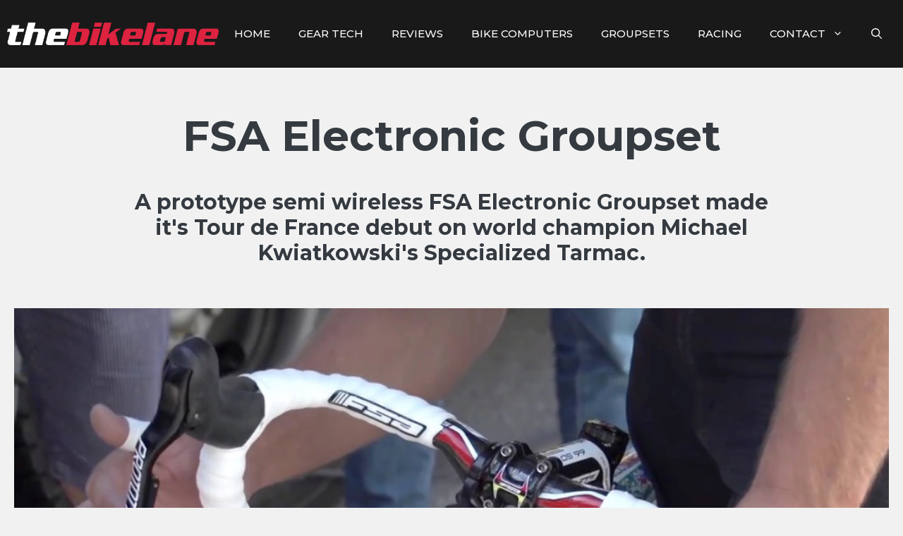

--- FILE ---
content_type: text/html; charset=UTF-8
request_url: https://thebikelane.net/2015/08/fsa-electronic-groupset/
body_size: 21896
content:
<!DOCTYPE html>
<html lang="en-US">
<head>
	<meta charset="UTF-8">
	<meta name='robots' content='index, follow, max-image-preview:large, max-snippet:-1, max-video-preview:-1' />

<!-- Google Tag Manager for WordPress by gtm4wp.com -->
<script data-cfasync="false" data-pagespeed-no-defer>
	var gtm4wp_datalayer_name = "dataLayer";
	var dataLayer = dataLayer || [];
</script>
<!-- End Google Tag Manager for WordPress by gtm4wp.com --><meta name="viewport" content="width=device-width, initial-scale=1">
	<!-- This site is optimized with the Yoast SEO plugin v26.8 - https://yoast.com/product/yoast-seo-wordpress/ -->
	<title>FSA Electronic Groupset - The Bike Lane</title>
	<meta name="description" content="A prototype of the FSA electronic groupset has finally surfaced at the Tour de France on the Specialized Tarmac of World Champion Michael Kwiatkowski." />
	<link rel="canonical" href="https://thebikelane.net/2015/08/fsa-electronic-groupset/" />
	<meta property="og:locale" content="en_US" />
	<meta property="og:type" content="article" />
	<meta property="og:title" content="FSA Electronic Groupset - The Bike Lane" />
	<meta property="og:description" content="A prototype of the FSA electronic groupset has finally surfaced at the Tour de France on the Specialized Tarmac of World Champion Michael Kwiatkowski." />
	<meta property="og:url" content="https://thebikelane.net/2015/08/fsa-electronic-groupset/" />
	<meta property="og:site_name" content="The Bike Lane" />
	<meta property="article:publisher" content="https://www.facebook.com/thebikelaneau" />
	<meta property="article:published_time" content="2015-08-09T04:00:54+00:00" />
	<meta property="article:modified_time" content="2019-08-24T01:22:51+00:00" />
	<meta property="og:image" content="https://thebikelane.net/wp-content/uploads/2015/08/FSA-Electronic-Groupset.jpg" />
	<meta property="og:image:width" content="1068" />
	<meta property="og:image:height" content="580" />
	<meta property="og:image:type" content="image/jpeg" />
	<meta name="author" content="The Bike Lane" />
	<meta name="twitter:card" content="summary_large_image" />
	<meta name="twitter:creator" content="@thebikelane_aus" />
	<meta name="twitter:site" content="@thebikelane_aus" />
	<script type="application/ld+json" class="yoast-schema-graph">{"@context":"https://schema.org","@graph":[{"@type":"Article","@id":"https://thebikelane.net/2015/08/fsa-electronic-groupset/#article","isPartOf":{"@id":"https://thebikelane.net/2015/08/fsa-electronic-groupset/"},"author":{"name":"The Bike Lane","@id":"https://thebikelane.net/#/schema/person/96c934cb05ac78aaa5ce7cbb00feab89"},"headline":"FSA Electronic Groupset","datePublished":"2015-08-09T04:00:54+00:00","dateModified":"2019-08-24T01:22:51+00:00","mainEntityOfPage":{"@id":"https://thebikelane.net/2015/08/fsa-electronic-groupset/"},"wordCount":421,"commentCount":0,"publisher":{"@id":"https://thebikelane.net/#organization"},"image":{"@id":"https://thebikelane.net/2015/08/fsa-electronic-groupset/#primaryimage"},"thumbnailUrl":"https://thebikelane.net/wp-content/uploads/2015/08/FSA-Electronic-Groupset.jpg","articleSection":["Groupsets"],"inLanguage":"en-US","potentialAction":[{"@type":"CommentAction","name":"Comment","target":["https://thebikelane.net/2015/08/fsa-electronic-groupset/#respond"]}]},{"@type":"WebPage","@id":"https://thebikelane.net/2015/08/fsa-electronic-groupset/","url":"https://thebikelane.net/2015/08/fsa-electronic-groupset/","name":"FSA Electronic Groupset - The Bike Lane","isPartOf":{"@id":"https://thebikelane.net/#website"},"primaryImageOfPage":{"@id":"https://thebikelane.net/2015/08/fsa-electronic-groupset/#primaryimage"},"image":{"@id":"https://thebikelane.net/2015/08/fsa-electronic-groupset/#primaryimage"},"thumbnailUrl":"https://thebikelane.net/wp-content/uploads/2015/08/FSA-Electronic-Groupset.jpg","datePublished":"2015-08-09T04:00:54+00:00","dateModified":"2019-08-24T01:22:51+00:00","description":"A prototype of the FSA electronic groupset has finally surfaced at the Tour de France on the Specialized Tarmac of World Champion Michael Kwiatkowski.","breadcrumb":{"@id":"https://thebikelane.net/2015/08/fsa-electronic-groupset/#breadcrumb"},"inLanguage":"en-US","potentialAction":[{"@type":"ReadAction","target":["https://thebikelane.net/2015/08/fsa-electronic-groupset/"]}]},{"@type":"ImageObject","inLanguage":"en-US","@id":"https://thebikelane.net/2015/08/fsa-electronic-groupset/#primaryimage","url":"https://thebikelane.net/wp-content/uploads/2015/08/FSA-Electronic-Groupset.jpg","contentUrl":"https://thebikelane.net/wp-content/uploads/2015/08/FSA-Electronic-Groupset.jpg","width":1068,"height":580,"caption":"FSA Electronic Groupset"},{"@type":"BreadcrumbList","@id":"https://thebikelane.net/2015/08/fsa-electronic-groupset/#breadcrumb","itemListElement":[{"@type":"ListItem","position":1,"name":"Home","item":"https://thebikelane.net/"},{"@type":"ListItem","position":2,"name":"FSA Electronic Groupset"}]},{"@type":"WebSite","@id":"https://thebikelane.net/#website","url":"https://thebikelane.net/","name":"The Bike Lane","description":"The Bike Lane | Road cycling news and bikes","publisher":{"@id":"https://thebikelane.net/#organization"},"potentialAction":[{"@type":"SearchAction","target":{"@type":"EntryPoint","urlTemplate":"https://thebikelane.net/?s={search_term_string}"},"query-input":{"@type":"PropertyValueSpecification","valueRequired":true,"valueName":"search_term_string"}}],"inLanguage":"en-US"},{"@type":"Organization","@id":"https://thebikelane.net/#organization","name":"The Bike Lane","url":"https://thebikelane.net/","logo":{"@type":"ImageObject","inLanguage":"en-US","@id":"https://thebikelane.net/#/schema/logo/image/","url":"https://thebikelane.net/wp-content/uploads/2025/02/the-bike-lane-logo.png","contentUrl":"https://thebikelane.net/wp-content/uploads/2025/02/the-bike-lane-logo.png","width":1000,"height":104,"caption":"The Bike Lane"},"image":{"@id":"https://thebikelane.net/#/schema/logo/image/"},"sameAs":["https://www.facebook.com/thebikelaneau","https://x.com/thebikelane_aus","https://instagram.com/thebikelane_aus","https://www.pinterest.com/thebikelaneau"]},{"@type":"Person","@id":"https://thebikelane.net/#/schema/person/96c934cb05ac78aaa5ce7cbb00feab89","name":"The Bike Lane","image":{"@type":"ImageObject","inLanguage":"en-US","@id":"https://thebikelane.net/#/schema/person/image/","url":"https://thebikelane.net/wp-content/uploads/2015/06/The-Bike-Lane-500-x-500-png-e1433572671706.png","contentUrl":"https://thebikelane.net/wp-content/uploads/2015/06/The-Bike-Lane-500-x-500-png-e1433572671706.png","caption":"The Bike Lane"},"description":"The Bike Lane"}]}</script>
	<!-- / Yoast SEO plugin. -->


<link rel='dns-prefetch' href='//cdn.jsdelivr.net' />
<link href='https://fonts.gstatic.com' crossorigin rel='preconnect' />
<link href='https://fonts.googleapis.com' crossorigin rel='preconnect' />
<link rel="alternate" type="application/rss+xml" title="The Bike Lane &raquo; Feed" href="https://thebikelane.net/feed/" />
<link rel="alternate" type="application/rss+xml" title="The Bike Lane &raquo; Comments Feed" href="https://thebikelane.net/comments/feed/" />
<link rel="alternate" type="application/rss+xml" title="The Bike Lane &raquo; FSA Electronic Groupset Comments Feed" href="https://thebikelane.net/2015/08/fsa-electronic-groupset/feed/" />
<link rel="alternate" title="oEmbed (JSON)" type="application/json+oembed" href="https://thebikelane.net/wp-json/oembed/1.0/embed?url=https%3A%2F%2Fthebikelane.net%2F2015%2F08%2Ffsa-electronic-groupset%2F" />
<link rel="alternate" title="oEmbed (XML)" type="text/xml+oembed" href="https://thebikelane.net/wp-json/oembed/1.0/embed?url=https%3A%2F%2Fthebikelane.net%2F2015%2F08%2Ffsa-electronic-groupset%2F&#038;format=xml" />
<style id='wp-img-auto-sizes-contain-inline-css'>
img:is([sizes=auto i],[sizes^="auto," i]){contain-intrinsic-size:3000px 1500px}
/*# sourceURL=wp-img-auto-sizes-contain-inline-css */
</style>
<style id='wp-emoji-styles-inline-css'>

	img.wp-smiley, img.emoji {
		display: inline !important;
		border: none !important;
		box-shadow: none !important;
		height: 1em !important;
		width: 1em !important;
		margin: 0 0.07em !important;
		vertical-align: -0.1em !important;
		background: none !important;
		padding: 0 !important;
	}
/*# sourceURL=wp-emoji-styles-inline-css */
</style>
<style id='wp-block-library-inline-css'>
:root{--wp-block-synced-color:#7a00df;--wp-block-synced-color--rgb:122,0,223;--wp-bound-block-color:var(--wp-block-synced-color);--wp-editor-canvas-background:#ddd;--wp-admin-theme-color:#007cba;--wp-admin-theme-color--rgb:0,124,186;--wp-admin-theme-color-darker-10:#006ba1;--wp-admin-theme-color-darker-10--rgb:0,107,160.5;--wp-admin-theme-color-darker-20:#005a87;--wp-admin-theme-color-darker-20--rgb:0,90,135;--wp-admin-border-width-focus:2px}@media (min-resolution:192dpi){:root{--wp-admin-border-width-focus:1.5px}}.wp-element-button{cursor:pointer}:root .has-very-light-gray-background-color{background-color:#eee}:root .has-very-dark-gray-background-color{background-color:#313131}:root .has-very-light-gray-color{color:#eee}:root .has-very-dark-gray-color{color:#313131}:root .has-vivid-green-cyan-to-vivid-cyan-blue-gradient-background{background:linear-gradient(135deg,#00d084,#0693e3)}:root .has-purple-crush-gradient-background{background:linear-gradient(135deg,#34e2e4,#4721fb 50%,#ab1dfe)}:root .has-hazy-dawn-gradient-background{background:linear-gradient(135deg,#faaca8,#dad0ec)}:root .has-subdued-olive-gradient-background{background:linear-gradient(135deg,#fafae1,#67a671)}:root .has-atomic-cream-gradient-background{background:linear-gradient(135deg,#fdd79a,#004a59)}:root .has-nightshade-gradient-background{background:linear-gradient(135deg,#330968,#31cdcf)}:root .has-midnight-gradient-background{background:linear-gradient(135deg,#020381,#2874fc)}:root{--wp--preset--font-size--normal:16px;--wp--preset--font-size--huge:42px}.has-regular-font-size{font-size:1em}.has-larger-font-size{font-size:2.625em}.has-normal-font-size{font-size:var(--wp--preset--font-size--normal)}.has-huge-font-size{font-size:var(--wp--preset--font-size--huge)}.has-text-align-center{text-align:center}.has-text-align-left{text-align:left}.has-text-align-right{text-align:right}.has-fit-text{white-space:nowrap!important}#end-resizable-editor-section{display:none}.aligncenter{clear:both}.items-justified-left{justify-content:flex-start}.items-justified-center{justify-content:center}.items-justified-right{justify-content:flex-end}.items-justified-space-between{justify-content:space-between}.screen-reader-text{border:0;clip-path:inset(50%);height:1px;margin:-1px;overflow:hidden;padding:0;position:absolute;width:1px;word-wrap:normal!important}.screen-reader-text:focus{background-color:#ddd;clip-path:none;color:#444;display:block;font-size:1em;height:auto;left:5px;line-height:normal;padding:15px 23px 14px;text-decoration:none;top:5px;width:auto;z-index:100000}html :where(.has-border-color){border-style:solid}html :where([style*=border-top-color]){border-top-style:solid}html :where([style*=border-right-color]){border-right-style:solid}html :where([style*=border-bottom-color]){border-bottom-style:solid}html :where([style*=border-left-color]){border-left-style:solid}html :where([style*=border-width]){border-style:solid}html :where([style*=border-top-width]){border-top-style:solid}html :where([style*=border-right-width]){border-right-style:solid}html :where([style*=border-bottom-width]){border-bottom-style:solid}html :where([style*=border-left-width]){border-left-style:solid}html :where(img[class*=wp-image-]){height:auto;max-width:100%}:where(figure){margin:0 0 1em}html :where(.is-position-sticky){--wp-admin--admin-bar--position-offset:var(--wp-admin--admin-bar--height,0px)}@media screen and (max-width:600px){html :where(.is-position-sticky){--wp-admin--admin-bar--position-offset:0px}}

/*# sourceURL=wp-block-library-inline-css */
</style><style id='wp-block-image-inline-css'>
.wp-block-image>a,.wp-block-image>figure>a{display:inline-block}.wp-block-image img{box-sizing:border-box;height:auto;max-width:100%;vertical-align:bottom}@media not (prefers-reduced-motion){.wp-block-image img.hide{visibility:hidden}.wp-block-image img.show{animation:show-content-image .4s}}.wp-block-image[style*=border-radius] img,.wp-block-image[style*=border-radius]>a{border-radius:inherit}.wp-block-image.has-custom-border img{box-sizing:border-box}.wp-block-image.aligncenter{text-align:center}.wp-block-image.alignfull>a,.wp-block-image.alignwide>a{width:100%}.wp-block-image.alignfull img,.wp-block-image.alignwide img{height:auto;width:100%}.wp-block-image .aligncenter,.wp-block-image .alignleft,.wp-block-image .alignright,.wp-block-image.aligncenter,.wp-block-image.alignleft,.wp-block-image.alignright{display:table}.wp-block-image .aligncenter>figcaption,.wp-block-image .alignleft>figcaption,.wp-block-image .alignright>figcaption,.wp-block-image.aligncenter>figcaption,.wp-block-image.alignleft>figcaption,.wp-block-image.alignright>figcaption{caption-side:bottom;display:table-caption}.wp-block-image .alignleft{float:left;margin:.5em 1em .5em 0}.wp-block-image .alignright{float:right;margin:.5em 0 .5em 1em}.wp-block-image .aligncenter{margin-left:auto;margin-right:auto}.wp-block-image :where(figcaption){margin-bottom:1em;margin-top:.5em}.wp-block-image.is-style-circle-mask img{border-radius:9999px}@supports ((-webkit-mask-image:none) or (mask-image:none)) or (-webkit-mask-image:none){.wp-block-image.is-style-circle-mask img{border-radius:0;-webkit-mask-image:url('data:image/svg+xml;utf8,<svg viewBox="0 0 100 100" xmlns="http://www.w3.org/2000/svg"><circle cx="50" cy="50" r="50"/></svg>');mask-image:url('data:image/svg+xml;utf8,<svg viewBox="0 0 100 100" xmlns="http://www.w3.org/2000/svg"><circle cx="50" cy="50" r="50"/></svg>');mask-mode:alpha;-webkit-mask-position:center;mask-position:center;-webkit-mask-repeat:no-repeat;mask-repeat:no-repeat;-webkit-mask-size:contain;mask-size:contain}}:root :where(.wp-block-image.is-style-rounded img,.wp-block-image .is-style-rounded img){border-radius:9999px}.wp-block-image figure{margin:0}.wp-lightbox-container{display:flex;flex-direction:column;position:relative}.wp-lightbox-container img{cursor:zoom-in}.wp-lightbox-container img:hover+button{opacity:1}.wp-lightbox-container button{align-items:center;backdrop-filter:blur(16px) saturate(180%);background-color:#5a5a5a40;border:none;border-radius:4px;cursor:zoom-in;display:flex;height:20px;justify-content:center;opacity:0;padding:0;position:absolute;right:16px;text-align:center;top:16px;width:20px;z-index:100}@media not (prefers-reduced-motion){.wp-lightbox-container button{transition:opacity .2s ease}}.wp-lightbox-container button:focus-visible{outline:3px auto #5a5a5a40;outline:3px auto -webkit-focus-ring-color;outline-offset:3px}.wp-lightbox-container button:hover{cursor:pointer;opacity:1}.wp-lightbox-container button:focus{opacity:1}.wp-lightbox-container button:focus,.wp-lightbox-container button:hover,.wp-lightbox-container button:not(:hover):not(:active):not(.has-background){background-color:#5a5a5a40;border:none}.wp-lightbox-overlay{box-sizing:border-box;cursor:zoom-out;height:100vh;left:0;overflow:hidden;position:fixed;top:0;visibility:hidden;width:100%;z-index:100000}.wp-lightbox-overlay .close-button{align-items:center;cursor:pointer;display:flex;justify-content:center;min-height:40px;min-width:40px;padding:0;position:absolute;right:calc(env(safe-area-inset-right) + 16px);top:calc(env(safe-area-inset-top) + 16px);z-index:5000000}.wp-lightbox-overlay .close-button:focus,.wp-lightbox-overlay .close-button:hover,.wp-lightbox-overlay .close-button:not(:hover):not(:active):not(.has-background){background:none;border:none}.wp-lightbox-overlay .lightbox-image-container{height:var(--wp--lightbox-container-height);left:50%;overflow:hidden;position:absolute;top:50%;transform:translate(-50%,-50%);transform-origin:top left;width:var(--wp--lightbox-container-width);z-index:9999999999}.wp-lightbox-overlay .wp-block-image{align-items:center;box-sizing:border-box;display:flex;height:100%;justify-content:center;margin:0;position:relative;transform-origin:0 0;width:100%;z-index:3000000}.wp-lightbox-overlay .wp-block-image img{height:var(--wp--lightbox-image-height);min-height:var(--wp--lightbox-image-height);min-width:var(--wp--lightbox-image-width);width:var(--wp--lightbox-image-width)}.wp-lightbox-overlay .wp-block-image figcaption{display:none}.wp-lightbox-overlay button{background:none;border:none}.wp-lightbox-overlay .scrim{background-color:#fff;height:100%;opacity:.9;position:absolute;width:100%;z-index:2000000}.wp-lightbox-overlay.active{visibility:visible}@media not (prefers-reduced-motion){.wp-lightbox-overlay.active{animation:turn-on-visibility .25s both}.wp-lightbox-overlay.active img{animation:turn-on-visibility .35s both}.wp-lightbox-overlay.show-closing-animation:not(.active){animation:turn-off-visibility .35s both}.wp-lightbox-overlay.show-closing-animation:not(.active) img{animation:turn-off-visibility .25s both}.wp-lightbox-overlay.zoom.active{animation:none;opacity:1;visibility:visible}.wp-lightbox-overlay.zoom.active .lightbox-image-container{animation:lightbox-zoom-in .4s}.wp-lightbox-overlay.zoom.active .lightbox-image-container img{animation:none}.wp-lightbox-overlay.zoom.active .scrim{animation:turn-on-visibility .4s forwards}.wp-lightbox-overlay.zoom.show-closing-animation:not(.active){animation:none}.wp-lightbox-overlay.zoom.show-closing-animation:not(.active) .lightbox-image-container{animation:lightbox-zoom-out .4s}.wp-lightbox-overlay.zoom.show-closing-animation:not(.active) .lightbox-image-container img{animation:none}.wp-lightbox-overlay.zoom.show-closing-animation:not(.active) .scrim{animation:turn-off-visibility .4s forwards}}@keyframes show-content-image{0%{visibility:hidden}99%{visibility:hidden}to{visibility:visible}}@keyframes turn-on-visibility{0%{opacity:0}to{opacity:1}}@keyframes turn-off-visibility{0%{opacity:1;visibility:visible}99%{opacity:0;visibility:visible}to{opacity:0;visibility:hidden}}@keyframes lightbox-zoom-in{0%{transform:translate(calc((-100vw + var(--wp--lightbox-scrollbar-width))/2 + var(--wp--lightbox-initial-left-position)),calc(-50vh + var(--wp--lightbox-initial-top-position))) scale(var(--wp--lightbox-scale))}to{transform:translate(-50%,-50%) scale(1)}}@keyframes lightbox-zoom-out{0%{transform:translate(-50%,-50%) scale(1);visibility:visible}99%{visibility:visible}to{transform:translate(calc((-100vw + var(--wp--lightbox-scrollbar-width))/2 + var(--wp--lightbox-initial-left-position)),calc(-50vh + var(--wp--lightbox-initial-top-position))) scale(var(--wp--lightbox-scale));visibility:hidden}}
/*# sourceURL=https://thebikelane.net/wp-includes/blocks/image/style.min.css */
</style>
<style id='wp-block-paragraph-inline-css'>
.is-small-text{font-size:.875em}.is-regular-text{font-size:1em}.is-large-text{font-size:2.25em}.is-larger-text{font-size:3em}.has-drop-cap:not(:focus):first-letter{float:left;font-size:8.4em;font-style:normal;font-weight:100;line-height:.68;margin:.05em .1em 0 0;text-transform:uppercase}body.rtl .has-drop-cap:not(:focus):first-letter{float:none;margin-left:.1em}p.has-drop-cap.has-background{overflow:hidden}:root :where(p.has-background){padding:1.25em 2.375em}:where(p.has-text-color:not(.has-link-color)) a{color:inherit}p.has-text-align-left[style*="writing-mode:vertical-lr"],p.has-text-align-right[style*="writing-mode:vertical-rl"]{rotate:180deg}
/*# sourceURL=https://thebikelane.net/wp-includes/blocks/paragraph/style.min.css */
</style>
<style id='global-styles-inline-css'>
:root{--wp--preset--aspect-ratio--square: 1;--wp--preset--aspect-ratio--4-3: 4/3;--wp--preset--aspect-ratio--3-4: 3/4;--wp--preset--aspect-ratio--3-2: 3/2;--wp--preset--aspect-ratio--2-3: 2/3;--wp--preset--aspect-ratio--16-9: 16/9;--wp--preset--aspect-ratio--9-16: 9/16;--wp--preset--color--black: #000000;--wp--preset--color--cyan-bluish-gray: #abb8c3;--wp--preset--color--white: #ffffff;--wp--preset--color--pale-pink: #f78da7;--wp--preset--color--vivid-red: #cf2e2e;--wp--preset--color--luminous-vivid-orange: #ff6900;--wp--preset--color--luminous-vivid-amber: #fcb900;--wp--preset--color--light-green-cyan: #7bdcb5;--wp--preset--color--vivid-green-cyan: #00d084;--wp--preset--color--pale-cyan-blue: #8ed1fc;--wp--preset--color--vivid-cyan-blue: #0693e3;--wp--preset--color--vivid-purple: #9b51e0;--wp--preset--color--contrast: var(--contrast);--wp--preset--color--contrast-2: var(--contrast-2);--wp--preset--color--contrast-3: var(--contrast-3);--wp--preset--color--base: var(--base);--wp--preset--color--base-2: var(--base-2);--wp--preset--color--base-3: var(--base-3);--wp--preset--color--accent: var(--accent);--wp--preset--gradient--vivid-cyan-blue-to-vivid-purple: linear-gradient(135deg,rgb(6,147,227) 0%,rgb(155,81,224) 100%);--wp--preset--gradient--light-green-cyan-to-vivid-green-cyan: linear-gradient(135deg,rgb(122,220,180) 0%,rgb(0,208,130) 100%);--wp--preset--gradient--luminous-vivid-amber-to-luminous-vivid-orange: linear-gradient(135deg,rgb(252,185,0) 0%,rgb(255,105,0) 100%);--wp--preset--gradient--luminous-vivid-orange-to-vivid-red: linear-gradient(135deg,rgb(255,105,0) 0%,rgb(207,46,46) 100%);--wp--preset--gradient--very-light-gray-to-cyan-bluish-gray: linear-gradient(135deg,rgb(238,238,238) 0%,rgb(169,184,195) 100%);--wp--preset--gradient--cool-to-warm-spectrum: linear-gradient(135deg,rgb(74,234,220) 0%,rgb(151,120,209) 20%,rgb(207,42,186) 40%,rgb(238,44,130) 60%,rgb(251,105,98) 80%,rgb(254,248,76) 100%);--wp--preset--gradient--blush-light-purple: linear-gradient(135deg,rgb(255,206,236) 0%,rgb(152,150,240) 100%);--wp--preset--gradient--blush-bordeaux: linear-gradient(135deg,rgb(254,205,165) 0%,rgb(254,45,45) 50%,rgb(107,0,62) 100%);--wp--preset--gradient--luminous-dusk: linear-gradient(135deg,rgb(255,203,112) 0%,rgb(199,81,192) 50%,rgb(65,88,208) 100%);--wp--preset--gradient--pale-ocean: linear-gradient(135deg,rgb(255,245,203) 0%,rgb(182,227,212) 50%,rgb(51,167,181) 100%);--wp--preset--gradient--electric-grass: linear-gradient(135deg,rgb(202,248,128) 0%,rgb(113,206,126) 100%);--wp--preset--gradient--midnight: linear-gradient(135deg,rgb(2,3,129) 0%,rgb(40,116,252) 100%);--wp--preset--font-size--small: 13px;--wp--preset--font-size--medium: 20px;--wp--preset--font-size--large: 36px;--wp--preset--font-size--x-large: 42px;--wp--preset--spacing--20: 0.44rem;--wp--preset--spacing--30: 0.67rem;--wp--preset--spacing--40: 1rem;--wp--preset--spacing--50: 1.5rem;--wp--preset--spacing--60: 2.25rem;--wp--preset--spacing--70: 3.38rem;--wp--preset--spacing--80: 5.06rem;--wp--preset--shadow--natural: 6px 6px 9px rgba(0, 0, 0, 0.2);--wp--preset--shadow--deep: 12px 12px 50px rgba(0, 0, 0, 0.4);--wp--preset--shadow--sharp: 6px 6px 0px rgba(0, 0, 0, 0.2);--wp--preset--shadow--outlined: 6px 6px 0px -3px rgb(255, 255, 255), 6px 6px rgb(0, 0, 0);--wp--preset--shadow--crisp: 6px 6px 0px rgb(0, 0, 0);}:where(.is-layout-flex){gap: 0.5em;}:where(.is-layout-grid){gap: 0.5em;}body .is-layout-flex{display: flex;}.is-layout-flex{flex-wrap: wrap;align-items: center;}.is-layout-flex > :is(*, div){margin: 0;}body .is-layout-grid{display: grid;}.is-layout-grid > :is(*, div){margin: 0;}:where(.wp-block-columns.is-layout-flex){gap: 2em;}:where(.wp-block-columns.is-layout-grid){gap: 2em;}:where(.wp-block-post-template.is-layout-flex){gap: 1.25em;}:where(.wp-block-post-template.is-layout-grid){gap: 1.25em;}.has-black-color{color: var(--wp--preset--color--black) !important;}.has-cyan-bluish-gray-color{color: var(--wp--preset--color--cyan-bluish-gray) !important;}.has-white-color{color: var(--wp--preset--color--white) !important;}.has-pale-pink-color{color: var(--wp--preset--color--pale-pink) !important;}.has-vivid-red-color{color: var(--wp--preset--color--vivid-red) !important;}.has-luminous-vivid-orange-color{color: var(--wp--preset--color--luminous-vivid-orange) !important;}.has-luminous-vivid-amber-color{color: var(--wp--preset--color--luminous-vivid-amber) !important;}.has-light-green-cyan-color{color: var(--wp--preset--color--light-green-cyan) !important;}.has-vivid-green-cyan-color{color: var(--wp--preset--color--vivid-green-cyan) !important;}.has-pale-cyan-blue-color{color: var(--wp--preset--color--pale-cyan-blue) !important;}.has-vivid-cyan-blue-color{color: var(--wp--preset--color--vivid-cyan-blue) !important;}.has-vivid-purple-color{color: var(--wp--preset--color--vivid-purple) !important;}.has-black-background-color{background-color: var(--wp--preset--color--black) !important;}.has-cyan-bluish-gray-background-color{background-color: var(--wp--preset--color--cyan-bluish-gray) !important;}.has-white-background-color{background-color: var(--wp--preset--color--white) !important;}.has-pale-pink-background-color{background-color: var(--wp--preset--color--pale-pink) !important;}.has-vivid-red-background-color{background-color: var(--wp--preset--color--vivid-red) !important;}.has-luminous-vivid-orange-background-color{background-color: var(--wp--preset--color--luminous-vivid-orange) !important;}.has-luminous-vivid-amber-background-color{background-color: var(--wp--preset--color--luminous-vivid-amber) !important;}.has-light-green-cyan-background-color{background-color: var(--wp--preset--color--light-green-cyan) !important;}.has-vivid-green-cyan-background-color{background-color: var(--wp--preset--color--vivid-green-cyan) !important;}.has-pale-cyan-blue-background-color{background-color: var(--wp--preset--color--pale-cyan-blue) !important;}.has-vivid-cyan-blue-background-color{background-color: var(--wp--preset--color--vivid-cyan-blue) !important;}.has-vivid-purple-background-color{background-color: var(--wp--preset--color--vivid-purple) !important;}.has-black-border-color{border-color: var(--wp--preset--color--black) !important;}.has-cyan-bluish-gray-border-color{border-color: var(--wp--preset--color--cyan-bluish-gray) !important;}.has-white-border-color{border-color: var(--wp--preset--color--white) !important;}.has-pale-pink-border-color{border-color: var(--wp--preset--color--pale-pink) !important;}.has-vivid-red-border-color{border-color: var(--wp--preset--color--vivid-red) !important;}.has-luminous-vivid-orange-border-color{border-color: var(--wp--preset--color--luminous-vivid-orange) !important;}.has-luminous-vivid-amber-border-color{border-color: var(--wp--preset--color--luminous-vivid-amber) !important;}.has-light-green-cyan-border-color{border-color: var(--wp--preset--color--light-green-cyan) !important;}.has-vivid-green-cyan-border-color{border-color: var(--wp--preset--color--vivid-green-cyan) !important;}.has-pale-cyan-blue-border-color{border-color: var(--wp--preset--color--pale-cyan-blue) !important;}.has-vivid-cyan-blue-border-color{border-color: var(--wp--preset--color--vivid-cyan-blue) !important;}.has-vivid-purple-border-color{border-color: var(--wp--preset--color--vivid-purple) !important;}.has-vivid-cyan-blue-to-vivid-purple-gradient-background{background: var(--wp--preset--gradient--vivid-cyan-blue-to-vivid-purple) !important;}.has-light-green-cyan-to-vivid-green-cyan-gradient-background{background: var(--wp--preset--gradient--light-green-cyan-to-vivid-green-cyan) !important;}.has-luminous-vivid-amber-to-luminous-vivid-orange-gradient-background{background: var(--wp--preset--gradient--luminous-vivid-amber-to-luminous-vivid-orange) !important;}.has-luminous-vivid-orange-to-vivid-red-gradient-background{background: var(--wp--preset--gradient--luminous-vivid-orange-to-vivid-red) !important;}.has-very-light-gray-to-cyan-bluish-gray-gradient-background{background: var(--wp--preset--gradient--very-light-gray-to-cyan-bluish-gray) !important;}.has-cool-to-warm-spectrum-gradient-background{background: var(--wp--preset--gradient--cool-to-warm-spectrum) !important;}.has-blush-light-purple-gradient-background{background: var(--wp--preset--gradient--blush-light-purple) !important;}.has-blush-bordeaux-gradient-background{background: var(--wp--preset--gradient--blush-bordeaux) !important;}.has-luminous-dusk-gradient-background{background: var(--wp--preset--gradient--luminous-dusk) !important;}.has-pale-ocean-gradient-background{background: var(--wp--preset--gradient--pale-ocean) !important;}.has-electric-grass-gradient-background{background: var(--wp--preset--gradient--electric-grass) !important;}.has-midnight-gradient-background{background: var(--wp--preset--gradient--midnight) !important;}.has-small-font-size{font-size: var(--wp--preset--font-size--small) !important;}.has-medium-font-size{font-size: var(--wp--preset--font-size--medium) !important;}.has-large-font-size{font-size: var(--wp--preset--font-size--large) !important;}.has-x-large-font-size{font-size: var(--wp--preset--font-size--x-large) !important;}
/*# sourceURL=global-styles-inline-css */
</style>

<style id='classic-theme-styles-inline-css'>
/*! This file is auto-generated */
.wp-block-button__link{color:#fff;background-color:#32373c;border-radius:9999px;box-shadow:none;text-decoration:none;padding:calc(.667em + 2px) calc(1.333em + 2px);font-size:1.125em}.wp-block-file__button{background:#32373c;color:#fff;text-decoration:none}
/*# sourceURL=/wp-includes/css/classic-themes.min.css */
</style>
<link rel='stylesheet' id='generateblocks-google-fonts-css' href='https://fonts.googleapis.com/css?family=Muli:200,300,regular,500,600,700,800,900,200italic,300italic,italic,500italic,600italic,700italic,800italic,900italic&#038;display=swap' media='all' />
<link rel='stylesheet' id='fancybox-css-css' href='https://cdn.jsdelivr.net/npm/@fancyapps/ui/dist/fancybox.css' media='all' />
<link rel='stylesheet' id='generate-comments-css' href='https://thebikelane.net/wp-content/themes/generatepress/assets/css/components/comments.min.css?ver=3.6.1' media='all' />
<link rel='stylesheet' id='generate-style-css' href='https://thebikelane.net/wp-content/themes/generatepress/assets/css/main.min.css?ver=3.6.1' media='all' />
<style id='generate-style-inline-css'>
body{background-color:#f1f1f1;color:#222f35;}a{color:var(--accent);}a:hover, a:focus, a:active{color:var(--contrast);}.grid-container{max-width:1440px;}.wp-block-group__inner-container{max-width:1440px;margin-left:auto;margin-right:auto;}.site-header .header-image{width:300px;}.generate-back-to-top{font-size:20px;border-radius:3px;position:fixed;bottom:30px;right:30px;line-height:40px;width:40px;text-align:center;z-index:10;transition:opacity 300ms ease-in-out;opacity:0.1;transform:translateY(1000px);}.generate-back-to-top__show{opacity:1;transform:translateY(0);}.navigation-search{position:absolute;left:-99999px;pointer-events:none;visibility:hidden;z-index:20;width:100%;top:0;transition:opacity 100ms ease-in-out;opacity:0;}.navigation-search.nav-search-active{left:0;right:0;pointer-events:auto;visibility:visible;opacity:1;}.navigation-search input[type="search"]{outline:0;border:0;vertical-align:bottom;line-height:1;opacity:0.9;width:100%;z-index:20;border-radius:0;-webkit-appearance:none;height:60px;}.navigation-search input::-ms-clear{display:none;width:0;height:0;}.navigation-search input::-ms-reveal{display:none;width:0;height:0;}.navigation-search input::-webkit-search-decoration, .navigation-search input::-webkit-search-cancel-button, .navigation-search input::-webkit-search-results-button, .navigation-search input::-webkit-search-results-decoration{display:none;}.gen-sidebar-nav .navigation-search{top:auto;bottom:0;}:root{--contrast:#191919;--contrast-2:#575760;--contrast-3:#b2b2be;--base:#f0f0f0;--base-2:#f7f8f9;--base-3:#ffffff;--accent:#dd2440;}:root .has-contrast-color{color:var(--contrast);}:root .has-contrast-background-color{background-color:var(--contrast);}:root .has-contrast-2-color{color:var(--contrast-2);}:root .has-contrast-2-background-color{background-color:var(--contrast-2);}:root .has-contrast-3-color{color:var(--contrast-3);}:root .has-contrast-3-background-color{background-color:var(--contrast-3);}:root .has-base-color{color:var(--base);}:root .has-base-background-color{background-color:var(--base);}:root .has-base-2-color{color:var(--base-2);}:root .has-base-2-background-color{background-color:var(--base-2);}:root .has-base-3-color{color:var(--base-3);}:root .has-base-3-background-color{background-color:var(--base-3);}:root .has-accent-color{color:var(--accent);}:root .has-accent-background-color{background-color:var(--accent);}body, button, input, select, textarea{font-family:Inter, sans-serif;font-weight:400;font-size:1.125rem;}body{line-height:1.6;}.main-title{text-transform:uppercase;font-size:29;}.main-navigation a, .main-navigation .menu-toggle, .main-navigation .menu-bar-items{font-family:Montserrat, sans-serif;font-weight:500;text-transform:uppercase;font-size:18;}.widget-title{font-weight:500;text-transform:uppercase;font-size:20;}button:not(.menu-toggle),html input[type="button"],input[type="reset"],input[type="submit"],.button,.wp-block-button .wp-block-button__link{font-weight:500;text-transform:uppercase;font-size:14;}h1{font-family:Montserrat, sans-serif;font-weight:600;font-size:50;}h2{font-family:Montserrat, sans-serif;font-weight:500;font-size:30;}h3{font-family:Montserrat, sans-serif;font-weight:500;font-size:22;}h4{font-weight:700;font-size:18;}.top-bar{background-color:#000000;color:#ffffff;}.top-bar a{color:#ffffff;}.top-bar a:hover{color:#303030;}.site-header{background-color:var(--contrast);color:#222f35;}.site-header a{color:#dd2440;}.site-header a:hover{color:#dd2440;}.main-title a,.main-title a:hover{color:var(--contrast);}.site-description{color:#757575;}.mobile-menu-control-wrapper .menu-toggle,.mobile-menu-control-wrapper .menu-toggle:hover,.mobile-menu-control-wrapper .menu-toggle:focus,.has-inline-mobile-toggle #site-navigation.toggled{background-color:rgba(0, 0, 0, 0.02);}.main-navigation,.main-navigation ul ul{background-color:var(--contrast);}.main-navigation .main-nav ul li a, .main-navigation .menu-toggle, .main-navigation .menu-bar-items{color:var(--base-3);}.main-navigation .main-nav ul li:not([class*="current-menu-"]):hover > a, .main-navigation .main-nav ul li:not([class*="current-menu-"]):focus > a, .main-navigation .main-nav ul li.sfHover:not([class*="current-menu-"]) > a, .main-navigation .menu-bar-item:hover > a, .main-navigation .menu-bar-item.sfHover > a{color:#dd2440;background-color:var(--contrast);}button.menu-toggle:hover,button.menu-toggle:focus{color:var(--base-3);}.main-navigation .main-nav ul li[class*="current-menu-"] > a{color:var(--accent);background-color:var(--contrast);}.navigation-search input[type="search"],.navigation-search input[type="search"]:active, .navigation-search input[type="search"]:focus, .main-navigation .main-nav ul li.search-item.active > a, .main-navigation .menu-bar-items .search-item.active > a{color:#dd2440;background-color:var(--contrast);}.main-navigation ul ul{background-color:#ffffff;}.main-navigation .main-nav ul ul li a{color:#222f35;}.main-navigation .main-nav ul ul li:not([class*="current-menu-"]):hover > a,.main-navigation .main-nav ul ul li:not([class*="current-menu-"]):focus > a, .main-navigation .main-nav ul ul li.sfHover:not([class*="current-menu-"]) > a{color:#dd2440;background-color:#ffffff;}.main-navigation .main-nav ul ul li[class*="current-menu-"] > a{color:#222f35;background-color:#ffffff;}.separate-containers .inside-article, .separate-containers .comments-area, .separate-containers .page-header, .one-container .container, .separate-containers .paging-navigation, .inside-page-header{background-color:#f1f1f1;}.entry-header h1,.page-header h1{color:#222f35;}.entry-title a{color:#000000;}.entry-title a:hover{color:#000000;}.entry-meta{color:#595959;}.entry-meta a{color:#595959;}.entry-meta a:hover{color:#222222;}h2{color:#222222;}.sidebar .widget{background-color:#f4f6f7;}.sidebar .widget a{color:#222f35;}.sidebar .widget .widget-title{color:#3a3a3a;}.footer-widgets{color:#3a3a3a;background-color:rgba(0,0,0,0);}.footer-widgets a{color:#dd2440;}.footer-widgets a:hover{color:#222222;}.footer-widgets .widget-title{color:#dd2440;}.site-info{color:#dd2440;background-color:rgba(34,34,34,0);}.site-info a{color:#0a0a0a;}.site-info a:hover{color:#606060;}.footer-bar .widget_nav_menu .current-menu-item a{color:#606060;}input[type="text"],input[type="email"],input[type="url"],input[type="password"],input[type="search"],input[type="tel"],input[type="number"],textarea,select{color:#666666;background-color:#fafafa;border-color:#cccccc;}input[type="text"]:focus,input[type="email"]:focus,input[type="url"]:focus,input[type="password"]:focus,input[type="search"]:focus,input[type="tel"]:focus,input[type="number"]:focus,textarea:focus,select:focus{color:#666666;background-color:#ffffff;border-color:#bfbfbf;}button,html input[type="button"],input[type="reset"],input[type="submit"],a.button,a.wp-block-button__link:not(.has-background){color:#ffffff;background-color:#dd2440;}button:hover,html input[type="button"]:hover,input[type="reset"]:hover,input[type="submit"]:hover,a.button:hover,button:focus,html input[type="button"]:focus,input[type="reset"]:focus,input[type="submit"]:focus,a.button:focus,a.wp-block-button__link:not(.has-background):active,a.wp-block-button__link:not(.has-background):focus,a.wp-block-button__link:not(.has-background):hover{color:#b5005a;background-color:#ffffff;}a.generate-back-to-top{background-color:#dd2440;color:#ffffff;}a.generate-back-to-top:hover,a.generate-back-to-top:focus{background-color:#2440dd;color:#ffffff;}:root{--gp-search-modal-bg-color:var(--base-3);--gp-search-modal-text-color:var(--contrast);--gp-search-modal-overlay-bg-color:rgba(0,0,0,0.2);}@media (max-width: 1168px){.main-navigation .menu-bar-item:hover > a, .main-navigation .menu-bar-item.sfHover > a{background:none;color:var(--base-3);}}.inside-top-bar{padding:10px;}.inside-header{padding:18px 10px 18px 10px;}.nav-below-header .main-navigation .inside-navigation.grid-container, .nav-above-header .main-navigation .inside-navigation.grid-container{padding:0px 10px 0px 10px;}.separate-containers .inside-article, .separate-containers .comments-area, .separate-containers .page-header, .separate-containers .paging-navigation, .one-container .site-content, .inside-page-header{padding:20px;}.site-main .wp-block-group__inner-container{padding:20px;}.separate-containers .paging-navigation{padding-top:20px;padding-bottom:20px;}.entry-content .alignwide, body:not(.no-sidebar) .entry-content .alignfull{margin-left:-20px;width:calc(100% + 40px);max-width:calc(100% + 40px);}.one-container.right-sidebar .site-main,.one-container.both-right .site-main{margin-right:20px;}.one-container.left-sidebar .site-main,.one-container.both-left .site-main{margin-left:20px;}.one-container.both-sidebars .site-main{margin:0px 20px 0px 20px;}.sidebar .widget, .page-header, .widget-area .main-navigation, .site-main > *{margin-bottom:0px;}.separate-containers .site-main{margin:0px;}.both-right .inside-left-sidebar,.both-left .inside-left-sidebar{margin-right:0px;}.both-right .inside-right-sidebar,.both-left .inside-right-sidebar{margin-left:0px;}.one-container.archive .post:not(:last-child):not(.is-loop-template-item), .one-container.blog .post:not(:last-child):not(.is-loop-template-item){padding-bottom:20px;}.separate-containers .featured-image{margin-top:0px;}.separate-containers .inside-right-sidebar, .separate-containers .inside-left-sidebar{margin-top:0px;margin-bottom:0px;}.rtl .menu-item-has-children .dropdown-menu-toggle{padding-left:20px;}.rtl .main-navigation .main-nav ul li.menu-item-has-children > a{padding-right:20px;}.widget-area .widget{padding:15px;}.inside-site-info{padding:20px;}@media (max-width:768px){.separate-containers .inside-article, .separate-containers .comments-area, .separate-containers .page-header, .separate-containers .paging-navigation, .one-container .site-content, .inside-page-header{padding:20px;}.site-main .wp-block-group__inner-container{padding:20px;}.inside-header{padding-top:20px;padding-right:12px;padding-bottom:20px;padding-left:12px;}.inside-site-info{padding-right:10px;padding-left:10px;}.entry-content .alignwide, body:not(.no-sidebar) .entry-content .alignfull{margin-left:-20px;width:calc(100% + 40px);max-width:calc(100% + 40px);}.one-container .site-main .paging-navigation{margin-bottom:0px;}}/* End cached CSS */.is-right-sidebar{width:25%;}.is-left-sidebar{width:25%;}.site-content .content-area{width:100%;}@media (max-width: 1168px){.main-navigation .menu-toggle,.sidebar-nav-mobile:not(#sticky-placeholder){display:block;}.main-navigation ul,.gen-sidebar-nav,.main-navigation:not(.slideout-navigation):not(.toggled) .main-nav > ul,.has-inline-mobile-toggle #site-navigation .inside-navigation > *:not(.navigation-search):not(.main-nav){display:none;}.nav-align-right .inside-navigation,.nav-align-center .inside-navigation{justify-content:space-between;}.has-inline-mobile-toggle .mobile-menu-control-wrapper{display:flex;flex-wrap:wrap;}.has-inline-mobile-toggle .inside-header{flex-direction:row;text-align:left;flex-wrap:wrap;}.has-inline-mobile-toggle .header-widget,.has-inline-mobile-toggle #site-navigation{flex-basis:100%;}.nav-float-left .has-inline-mobile-toggle #site-navigation{order:10;}}
.dynamic-author-image-rounded{border-radius:100%;}.dynamic-featured-image, .dynamic-author-image{vertical-align:middle;}.one-container.blog .dynamic-content-template:not(:last-child), .one-container.archive .dynamic-content-template:not(:last-child){padding-bottom:0px;}.dynamic-entry-excerpt > p:last-child{margin-bottom:0px;}
.main-navigation .main-nav ul li a,.menu-toggle,.main-navigation .menu-bar-item > a{transition: line-height 300ms ease}.main-navigation.toggled .main-nav > ul{background-color: var(--contrast)}.sticky-enabled .gen-sidebar-nav.is_stuck .main-navigation {margin-bottom: 0px;}.sticky-enabled .gen-sidebar-nav.is_stuck {z-index: 500;}.sticky-enabled .main-navigation.is_stuck {box-shadow: 0 2px 2px -2px rgba(0, 0, 0, .2);}.navigation-stick:not(.gen-sidebar-nav) {left: 0;right: 0;width: 100% !important;}.nav-float-right .navigation-stick {width: 100% !important;left: 0;}.nav-float-right .navigation-stick .navigation-branding {margin-right: auto;}.main-navigation.has-sticky-branding:not(.grid-container) .inside-navigation:not(.grid-container) .navigation-branding{margin-left: 10px;}.main-navigation.navigation-stick.has-sticky-branding .inside-navigation.grid-container{padding-left:10px;padding-right:10px;}@media (max-width:768px){.main-navigation.navigation-stick.has-sticky-branding .inside-navigation.grid-container{padding-left:0;padding-right:0;}}
@media (max-width: 1168px){.main-navigation .main-nav ul li a,.main-navigation .menu-toggle,.main-navigation .mobile-bar-items a,.main-navigation .menu-bar-item > a{line-height:40px;}.main-navigation .site-logo.navigation-logo img, .mobile-header-navigation .site-logo.mobile-header-logo img, .navigation-search input[type="search"]{height:40px;}}
/*# sourceURL=generate-style-inline-css */
</style>
<link rel='stylesheet' id='generate-child-css' href='https://thebikelane.net/wp-content/themes/generatepress_child/style.css?ver=1747720330' media='all' />
<link rel='stylesheet' id='generate-google-fonts-css' href='https://fonts.googleapis.com/css?family=Inter%3A100%2C200%2C300%2Cregular%2C500%2C600%2C700%2C800%2C900%7CMontserrat%3A100%2C100italic%2C200%2C200italic%2C300%2C300italic%2Cregular%2Citalic%2C500%2C500italic%2C600%2C600italic%2C700%2C700italic%2C800%2C800italic%2C900%2C900italic&#038;display=auto&#038;ver=3.6.1' media='all' />
<link rel='stylesheet' id='generateblocks-global-css' href='https://thebikelane.net/wp-content/uploads/generateblocks/style-global.css?ver=1747372072' media='all' />
<style id='generateblocks-inline-css'>
.gb-container.gb-tabs__item:not(.gb-tabs__item-open){display:none;}.gb-container-85529cf0{padding:80px 20px 10px;background-color:var(--contrast);color:var(--base-3);}.gb-container-85529cf0 a{color:var(--base-3);}.gb-container-85529cf0 a:hover{color:var(--accent);}.gb-container-f88d8313{max-width:1440px;margin-right:auto;margin-left:auto;}.gb-container-4dc48840{margin-bottom:30px;}.gb-container-5f224b2c{width:100%;display:flex;flex-direction:column;align-items:center;text-align:center;padding:40px 0 0;}.gb-container-c6dbdadd{padding:20px 0 0;margin-top:60px;border-top:1px solid #ffffff;}.gb-container-7a90a28f{height:100%;padding:0;}.gb-grid-wrapper > .gb-grid-column-7a90a28f{width:50%;}.gb-container-1cc69e8f{height:100%;}.gb-grid-wrapper > .gb-grid-column-1cc69e8f{width:50%;}.gb-container-f6dba350{max-width:1440px;padding:0;margin-right:auto;margin-left:auto;}h3.gb-headline-089c56da{font-weight:bold;margin-bottom:20px;color:#ffffff;}p.gb-headline-29bd7637{font-family:Muli, sans-serif;font-size:17px;color:#ffffff;}h1.gb-headline-eaaa5bad{font-size:60px;font-weight:700;text-align:center;margin-bottom:40px;color:#343a40;}h2.gb-headline-25d25cba{font-size:30px;font-weight:700;text-align:center;margin-bottom:60px;color:#343a40;}p.gb-headline-65ea023a{font-size:13px;text-align:center;margin-bottom:0px;}p.gb-headline-e4cdef4d{font-size:13px;text-align:center;margin-bottom:0px;}.gb-accordion__item:not(.gb-accordion__item-open) > .gb-button .gb-accordion__icon-open{display:none;}.gb-accordion__item.gb-accordion__item-open > .gb-button .gb-accordion__icon{display:none;}a.gb-button-da9ae003{display:inline-flex;align-items:center;justify-content:center;column-gap:0.5em;text-align:center;margin-right:0px;margin-left:0px;color:#ffffff;text-decoration:none;}a.gb-button-da9ae003:hover, a.gb-button-da9ae003:active, a.gb-button-da9ae003:focus{color:#f6f6f6;}a.gb-button-da9ae003 .gb-icon{line-height:0;}a.gb-button-da9ae003 .gb-icon svg{width:2rem;height:2rem;fill:currentColor;}a.gb-button-77cf2325{display:inline-flex;align-items:center;justify-content:center;text-align:center;padding-top:1px;margin-right:0px;margin-left:0px;color:#ffffff;text-decoration:none;}a.gb-button-77cf2325:hover, a.gb-button-77cf2325:active, a.gb-button-77cf2325:focus{color:#f6f6f6;}a.gb-button-77cf2325 .gb-icon{line-height:0;}a.gb-button-77cf2325 .gb-icon svg{width:2rem;height:2rem;fill:currentColor;}a.gb-button-e8253a27{display:inline-flex;align-items:center;justify-content:center;text-align:center;margin-right:0px;margin-left:0px;color:#ffffff;text-decoration:none;}a.gb-button-e8253a27:hover, a.gb-button-e8253a27:active, a.gb-button-e8253a27:focus{color:#f6f6f6;}a.gb-button-e8253a27 .gb-icon{line-height:0;}a.gb-button-e8253a27 .gb-icon svg{width:2rem;height:2rem;fill:currentColor;}.gb-button-wrapper a.gb-button-67824a07{display:inline-flex;align-items:center;justify-content:center;font-size:17px;text-align:center;padding:0;margin-right:20px;text-decoration:none;}.gb-button-wrapper a.gb-button-b816df3c{display:inline-flex;align-items:center;justify-content:center;font-size:17px;text-align:center;padding:0;margin-right:20px;text-decoration:none;}.gb-button-wrapper a.gb-button-3a21bace{display:inline-flex;align-items:center;justify-content:center;font-size:17px;text-align:center;padding:0;text-decoration:none;}.gb-grid-wrapper-49f321fa{display:flex;flex-wrap:wrap;margin-left:-30px;}.gb-grid-wrapper-49f321fa > .gb-grid-column{box-sizing:border-box;padding-left:30px;}.gb-button-wrapper{display:flex;flex-wrap:wrap;align-items:flex-start;justify-content:flex-start;clear:both;}.gb-button-wrapper-a18c1c1d{justify-content:flex-end;}@media (max-width: 1024px) {.gb-container-5f224b2c{width:100%;}.gb-grid-wrapper > .gb-grid-column-5f224b2c{width:100%;}h1.gb-headline-eaaa5bad{font-size:50px;}}@media (max-width: 767px) {.gb-container-5f224b2c{width:100%;}.gb-grid-wrapper > .gb-grid-column-5f224b2c{width:100%;}.gb-container-7a90a28f{text-align:left;}.gb-grid-wrapper > .gb-grid-column-7a90a28f{width:100%;}.gb-grid-wrapper > .gb-grid-column-1cc69e8f{width:100%;}.gb-grid-wrapper > div.gb-grid-column-1cc69e8f{padding-bottom:0;}h1.gb-headline-eaaa5bad{font-size:26px;margin-bottom:1.5rem;}h2.gb-headline-25d25cba{font-size:20px;margin-bottom:2rem;}a.gb-button-da9ae003 .gb-icon svg{width:1.5rem;height:1.5rem;}a.gb-button-77cf2325 .gb-icon svg{width:1.5rem;height:1.5rem;}a.gb-button-e8253a27 .gb-icon svg{width:1.5rem;height:1.5rem;}.gb-button-wrapper-a18c1c1d{justify-content:flex-start;}}:root{--gb-container-width:1440px;}.gb-container .wp-block-image img{vertical-align:middle;}.gb-grid-wrapper .wp-block-image{margin-bottom:0;}.gb-highlight{background:none;}.gb-shape{line-height:0;}.gb-container-link{position:absolute;top:0;right:0;bottom:0;left:0;z-index:99;}.gb-element-caed228d{column-gap:40px;display:flex;flex-direction:row;justify-items:center;margin-top:30px;max-width:600px}@media (max-width:767px){.gb-element-caed228d{column-gap:20px}}.gb-element-7ca1103f{padding:60px 20px 20px 20px}@media (max-width:767px){.gb-element-7ca1103f{padding-top:40px}}.gb-element-3d5466e2{margin-left:auto;margin-right:auto;max-width:900px}@media (max-width:1024px){.gb-element-3d5466e2{max-width:var(--gb-container-width)}}.gb-element-fbaae3eb{margin-left:auto;margin-right:auto;max-width:var(--gb-container-width);min-height:600px}@media (max-width:1024px){.gb-element-fbaae3eb{max-width:var(--gb-container-width);min-height:500px}}@media (max-width:767px){.gb-element-fbaae3eb{max-width:var(--gb-container-width);min-height:400px}}.gb-element-61757a81{align-items:center;column-gap:0px;display:flex;flex-direction:row;justify-content:space-between;margin-top:1rem}@media (max-width:1024px){.gb-element-61757a81{display:flex;flex-direction:column;row-gap:12px;width:100%}}.gb-element-54f477bb{width:33.33%}@media (max-width:1024px){.gb-element-54f477bb{height:0px;width:100%}}.gb-element-f3eb30e8{display:flex;flex-direction:column;justify-items:center;width:33.33%}@media (max-width:1024px){.gb-element-f3eb30e8{width:100%}}.gb-element-b7742f63{align-items:center;column-gap:10px;display:flex;justify-content:flex-end;width:33.33%}@media (max-width:1024px){.gb-element-b7742f63{display:flex;flex-direction:row;justify-content:center;width:100%}}.gb-element-33269663{padding:20px 20px 40px 20px}.gb-element-e42a41bd{margin-left:auto;margin-right:auto;max-width:1000px}@media (max-width:1024px){.gb-element-e42a41bd{max-width:var(--gb-container-width)}}@media (max-width:767px){.gb-element-e42a41bd{max-width:var(--gb-container-width)}}.gb-element-d7d4467b{margin-left:auto;margin-right:auto;max-width:1000px}.gb-media-86b4db79{min-height:600px;object-fit:cover;width:100%}@media (max-width:1024px){.gb-media-86b4db79{min-height:500px}}@media (max-width:767px){.gb-media-86b4db79{max-width:var(--gb-container-width);min-height:400px}}.gb-text-ff1862d5{font-size:14px;font-weight:300;text-transform:uppercase;margin:0px;padding:0px}.gb-text-3c1084ac{align-items:center;background-color:var(--accent);color:#ffffff;column-gap:0.5em;display:inline-flex;text-decoration:none;padding:.5rem}.gb-text-3c1084ac:is(:hover,:focus){background-color:#1a4a9b;color:#ffffff}.gb-text-3c1084ac .gb-shape svg{width:1em;height:1em;fill:currentColor}.gb-text-7ec76a05{align-items:center;background-color:var(--accent);color:#ffffff;column-gap:0.5em;display:inline-flex;text-decoration:none;padding:.5rem}.gb-text-7ec76a05:is(:hover,:focus){background-color:#1a4a9b;color:#ffffff}.gb-text-7ec76a05 .gb-shape svg{width:1em;height:1em;fill:currentColor}.gb-text-858c3ad1{align-items:center;background-color:var(--accent);color:#ffffff;column-gap:0.5em;display:inline-flex;text-decoration:none;padding:.5rem}.gb-text-858c3ad1:is(:hover,:focus){background-color:#1a4a9b;color:#ffffff}.gb-text-858c3ad1 .gb-shape svg{width:1em;height:1em;fill:currentColor}.gb-text-b8983a6f{align-items:center;background-color:var(--accent);color:#ffffff;column-gap:0.5em;display:inline-flex;text-decoration:none;padding:.5rem}.gb-text-b8983a6f:is(:hover,:focus){background-color:#1a4a9b;color:#ffffff}.gb-text-b8983a6f .gb-shape svg{width:1em;height:1em;fill:currentColor}
/*# sourceURL=generateblocks-inline-css */
</style>
<link rel='stylesheet' id='generate-blog-css' href='https://thebikelane.net/wp-content/plugins/gp-premium/blog/functions/css/style.min.css?ver=2.5.5' media='all' />
<link rel='stylesheet' id='generate-offside-css' href='https://thebikelane.net/wp-content/plugins/gp-premium/menu-plus/functions/css/offside.min.css?ver=2.5.5' media='all' />
<style id='generate-offside-inline-css'>
:root{--gp-slideout-width:265px;}.slideout-navigation.main-navigation{background-color:#fbfbfb;}.slideout-navigation.main-navigation .main-nav ul li a{color:#222f35;}.slideout-navigation.main-navigation .main-nav ul li:not([class*="current-menu-"]):hover > a, .slideout-navigation.main-navigation .main-nav ul li:not([class*="current-menu-"]):focus > a, .slideout-navigation.main-navigation .main-nav ul li.sfHover:not([class*="current-menu-"]) > a{color:#dd2440;background-color:#ffffff;}.slideout-navigation.main-navigation .main-nav ul li[class*="current-menu-"] > a{color:#222f35;background-color:#ffffff;}.slideout-navigation, .slideout-navigation a{color:#222f35;}.slideout-navigation button.slideout-exit{color:#222f35;padding-left:20px;padding-right:20px;}.slide-opened nav.toggled .menu-toggle:before{display:none;}@media (max-width: 1168px){.menu-bar-item.slideout-toggle{display:none;}}
/*# sourceURL=generate-offside-inline-css */
</style>
<link rel='stylesheet' id='generate-navigation-branding-css' href='https://thebikelane.net/wp-content/plugins/gp-premium/menu-plus/functions/css/navigation-branding-flex.min.css?ver=2.5.5' media='all' />
<style id='generate-navigation-branding-inline-css'>
@media (max-width: 1168px){.site-header, #site-navigation, #sticky-navigation{display:none !important;opacity:0.0;}#mobile-header{display:block !important;width:100% !important;}#mobile-header .main-nav > ul{display:none;}#mobile-header.toggled .main-nav > ul, #mobile-header .menu-toggle, #mobile-header .mobile-bar-items{display:block;}#mobile-header .main-nav{-ms-flex:0 0 100%;flex:0 0 100%;-webkit-box-ordinal-group:5;-ms-flex-order:4;order:4;}}.main-navigation.has-branding .inside-navigation.grid-container, .main-navigation.has-branding.grid-container .inside-navigation:not(.grid-container){padding:0px 20px 0px 20px;}.main-navigation.has-branding:not(.grid-container) .inside-navigation:not(.grid-container) .navigation-branding{margin-left:10px;}.main-navigation .sticky-navigation-logo, .main-navigation.navigation-stick .site-logo:not(.mobile-header-logo){display:none;}.main-navigation.navigation-stick .sticky-navigation-logo{display:block;}.navigation-branding img, .site-logo.mobile-header-logo img{height:60px;width:auto;}.navigation-branding .main-title{line-height:60px;}@media (max-width: 1168px){.main-navigation.has-branding.nav-align-center .menu-bar-items, .main-navigation.has-sticky-branding.navigation-stick.nav-align-center .menu-bar-items{margin-left:auto;}.navigation-branding{margin-right:auto;margin-left:10px;}.navigation-branding .main-title, .mobile-header-navigation .site-logo{margin-left:10px;}.main-navigation.has-branding .inside-navigation.grid-container{padding:0px;}.navigation-branding img, .site-logo.mobile-header-logo{height:40px;}.navigation-branding .main-title{line-height:40px;}}
/*# sourceURL=generate-navigation-branding-inline-css */
</style>
<style id='block-visibility-screen-size-styles-inline-css'>
/* Large screens (desktops, 992px and up) */
@media ( min-width: 992px ) {
	.block-visibility-hide-large-screen {
		display: none !important;
	}
}

/* Medium screens (tablets, between 768px and 992px) */
@media ( min-width: 768px ) and ( max-width: 991.98px ) {
	.block-visibility-hide-medium-screen {
		display: none !important;
	}
}

/* Small screens (mobile devices, less than 768px) */
@media ( max-width: 767.98px ) {
	.block-visibility-hide-small-screen {
		display: none !important;
	}
}
/*# sourceURL=block-visibility-screen-size-styles-inline-css */
</style>
<script src="https://thebikelane.net/wp-includes/js/jquery/jquery.min.js?ver=3.7.1" id="jquery-core-js"></script>
<link rel="https://api.w.org/" href="https://thebikelane.net/wp-json/" /><link rel="alternate" title="JSON" type="application/json" href="https://thebikelane.net/wp-json/wp/v2/posts/1933" /><link rel="EditURI" type="application/rsd+xml" title="RSD" href="https://thebikelane.net/xmlrpc.php?rsd" />
<link rel='shortlink' href='https://thebikelane.net/?p=1933' />

<!-- Google Tag Manager for WordPress by gtm4wp.com -->
<!-- GTM Container placement set to manual -->
<script data-cfasync="false" data-pagespeed-no-defer>
	var dataLayer_content = {"pageTitle":"FSA Electronic Groupset - The Bike Lane","pagePostType":"post","pagePostType2":"single-post","pageCategory":["groupsets"],"pagePostDate":"09\/08\/2015","pagePostDateYear":2015,"pagePostDateMonth":8,"pagePostDateDay":9,"pagePostDateDayName":"Sunday","pagePostDateHour":14,"pagePostDateMinute":0,"pagePostDateIso":"2015-08-09T14:00:54+10:00","pagePostDateUnix":1439128854};
	dataLayer.push( dataLayer_content );
</script>
<script data-cfasync="false" data-pagespeed-no-defer>
(function(w,d,s,l,i){w[l]=w[l]||[];w[l].push({'gtm.start':
new Date().getTime(),event:'gtm.js'});var f=d.getElementsByTagName(s)[0],
j=d.createElement(s),dl=l!='dataLayer'?'&l='+l:'';j.async=true;j.src=
'//www.googletagmanager.com/gtm.js?id='+i+dl;f.parentNode.insertBefore(j,f);
})(window,document,'script','dataLayer','GTM-WWQBR5');
</script>
<!-- End Google Tag Manager for WordPress by gtm4wp.com --><link rel="pingback" href="https://thebikelane.net/xmlrpc.php">
<link rel="icon" href="https://thebikelane.net/wp-content/uploads/2025/02/cropped-favicon-tbl-32x32.png" sizes="32x32" />
<link rel="icon" href="https://thebikelane.net/wp-content/uploads/2025/02/cropped-favicon-tbl-192x192.png" sizes="192x192" />
<link rel="apple-touch-icon" href="https://thebikelane.net/wp-content/uploads/2025/02/cropped-favicon-tbl-180x180.png" />
<meta name="msapplication-TileImage" content="https://thebikelane.net/wp-content/uploads/2025/02/cropped-favicon-tbl-270x270.png" />
</head>

<body class="wp-singular post-template-default single single-post postid-1933 single-format-standard wp-custom-logo wp-embed-responsive wp-theme-generatepress wp-child-theme-generatepress_child post-image-above-header post-image-aligned-center slideout-enabled slideout-mobile sticky-menu-fade sticky-enabled both-sticky-menu mobile-header mobile-header-logo mobile-header-sticky no-sidebar nav-float-right separate-containers nav-search-enabled header-aligned-left dropdown-hover featured-image-active" itemtype="https://schema.org/Blog" itemscope>
	
<!-- GTM Container placement set to manual -->
<!-- Google Tag Manager (noscript) -->
				<noscript><iframe src="https://www.googletagmanager.com/ns.html?id=GTM-WWQBR5" height="0" width="0" style="display:none;visibility:hidden" aria-hidden="true"></iframe></noscript>
<!-- End Google Tag Manager (noscript) -->
<!-- GTM Container placement set to manual -->
<!-- Google Tag Manager (noscript) -->
<!-- GTM Container placement set to manual -->
<!-- Google Tag Manager (noscript) --><a class="screen-reader-text skip-link" href="#content" title="Skip to content">Skip to content</a>		<header class="site-header has-inline-mobile-toggle" id="masthead" aria-label="Site"  itemtype="https://schema.org/WPHeader" itemscope>
			<div class="inside-header grid-container">
				<div class="site-logo">
					<a href="https://thebikelane.net/" rel="home">
						<img  class="header-image is-logo-image" alt="The Bike Lane" src="https://thebikelane.net/wp-content/uploads/2025/02/the-bike-lane-logo-white.png" width="1000" height="104" />
					</a>
				</div>	<nav class="main-navigation mobile-menu-control-wrapper" id="mobile-menu-control-wrapper" aria-label="Mobile Toggle">
		<div class="menu-bar-items"><span class="menu-bar-item search-item"><a aria-label="Open Search Bar" href="#"><span class="gp-icon icon-search"><svg viewBox="0 0 512 512" aria-hidden="true" xmlns="http://www.w3.org/2000/svg" width="1em" height="1em"><path fill-rule="evenodd" clip-rule="evenodd" d="M208 48c-88.366 0-160 71.634-160 160s71.634 160 160 160 160-71.634 160-160S296.366 48 208 48zM0 208C0 93.125 93.125 0 208 0s208 93.125 208 208c0 48.741-16.765 93.566-44.843 129.024l133.826 134.018c9.366 9.379 9.355 24.575-.025 33.941-9.379 9.366-24.575 9.355-33.941-.025L337.238 370.987C301.747 399.167 256.839 416 208 416 93.125 416 0 322.875 0 208z" /></svg><svg viewBox="0 0 512 512" aria-hidden="true" xmlns="http://www.w3.org/2000/svg" width="1em" height="1em"><path d="M71.029 71.029c9.373-9.372 24.569-9.372 33.942 0L256 222.059l151.029-151.03c9.373-9.372 24.569-9.372 33.942 0 9.372 9.373 9.372 24.569 0 33.942L289.941 256l151.03 151.029c9.372 9.373 9.372 24.569 0 33.942-9.373 9.372-24.569 9.372-33.942 0L256 289.941l-151.029 151.03c-9.373 9.372-24.569 9.372-33.942 0-9.372-9.373-9.372-24.569 0-33.942L222.059 256 71.029 104.971c-9.372-9.373-9.372-24.569 0-33.942z" /></svg></span></a></span></div>		<button data-nav="site-navigation" class="menu-toggle" aria-controls="generate-slideout-menu" aria-expanded="false">
			<span class="gp-icon icon-menu-bars"><svg viewBox="0 0 512 512" aria-hidden="true" xmlns="http://www.w3.org/2000/svg" width="1em" height="1em"><path d="M0 96c0-13.255 10.745-24 24-24h464c13.255 0 24 10.745 24 24s-10.745 24-24 24H24c-13.255 0-24-10.745-24-24zm0 160c0-13.255 10.745-24 24-24h464c13.255 0 24 10.745 24 24s-10.745 24-24 24H24c-13.255 0-24-10.745-24-24zm0 160c0-13.255 10.745-24 24-24h464c13.255 0 24 10.745 24 24s-10.745 24-24 24H24c-13.255 0-24-10.745-24-24z" /></svg><svg viewBox="0 0 512 512" aria-hidden="true" xmlns="http://www.w3.org/2000/svg" width="1em" height="1em"><path d="M71.029 71.029c9.373-9.372 24.569-9.372 33.942 0L256 222.059l151.029-151.03c9.373-9.372 24.569-9.372 33.942 0 9.372 9.373 9.372 24.569 0 33.942L289.941 256l151.03 151.029c9.372 9.373 9.372 24.569 0 33.942-9.373 9.372-24.569 9.372-33.942 0L256 289.941l-151.029 151.03c-9.373 9.372-24.569 9.372-33.942 0-9.372-9.373-9.372-24.569 0-33.942L222.059 256 71.029 104.971c-9.372-9.373-9.372-24.569 0-33.942z" /></svg></span><span class="screen-reader-text">Menu</span>		</button>
	</nav>
			<nav class="has-sticky-branding main-navigation has-menu-bar-items sub-menu-right" id="site-navigation" aria-label="Primary"  itemtype="https://schema.org/SiteNavigationElement" itemscope>
			<div class="inside-navigation grid-container">
				<div class="navigation-branding"><div class="sticky-navigation-logo">
					<a href="https://thebikelane.net/" title="The Bike Lane" rel="home">
						<img src="https://thebikelane.net/wp-content/uploads/2025/02/the-bike-lane-logo-white.png" class="is-logo-image" alt="The Bike Lane" width="1000" height="104" />
					</a>
				</div></div><form method="get" class="search-form navigation-search" action="https://thebikelane.net/">
					<input type="search" class="search-field" value="" name="s" title="Search" />
				</form>				<button class="menu-toggle" aria-controls="generate-slideout-menu" aria-expanded="false">
					<span class="gp-icon icon-menu-bars"><svg viewBox="0 0 512 512" aria-hidden="true" xmlns="http://www.w3.org/2000/svg" width="1em" height="1em"><path d="M0 96c0-13.255 10.745-24 24-24h464c13.255 0 24 10.745 24 24s-10.745 24-24 24H24c-13.255 0-24-10.745-24-24zm0 160c0-13.255 10.745-24 24-24h464c13.255 0 24 10.745 24 24s-10.745 24-24 24H24c-13.255 0-24-10.745-24-24zm0 160c0-13.255 10.745-24 24-24h464c13.255 0 24 10.745 24 24s-10.745 24-24 24H24c-13.255 0-24-10.745-24-24z" /></svg><svg viewBox="0 0 512 512" aria-hidden="true" xmlns="http://www.w3.org/2000/svg" width="1em" height="1em"><path d="M71.029 71.029c9.373-9.372 24.569-9.372 33.942 0L256 222.059l151.029-151.03c9.373-9.372 24.569-9.372 33.942 0 9.372 9.373 9.372 24.569 0 33.942L289.941 256l151.03 151.029c9.372 9.373 9.372 24.569 0 33.942-9.373 9.372-24.569 9.372-33.942 0L256 289.941l-151.029 151.03c-9.373 9.372-24.569 9.372-33.942 0-9.372-9.373-9.372-24.569 0-33.942L222.059 256 71.029 104.971c-9.372-9.373-9.372-24.569 0-33.942z" /></svg></span><span class="screen-reader-text">Menu</span>				</button>
				<div id="primary-menu" class="main-nav"><ul id="menu-main" class=" menu sf-menu"><li id="menu-item-371" class="menu-item menu-item-type-post_type menu-item-object-page menu-item-home menu-item-371"><a href="https://thebikelane.net/">Home</a></li>
<li id="menu-item-891" class="menu-item menu-item-type-taxonomy menu-item-object-category menu-item-891"><a href="https://thebikelane.net/category/reviews-tech/" title="Gear, Equipment">Gear Tech</a></li>
<li id="menu-item-4255" class="menu-item menu-item-type-custom menu-item-object-custom menu-item-4255"><a href="https://thebikelane.net/category/reviews-tech/reviews/">Reviews</a></li>
<li id="menu-item-5537" class="menu-item menu-item-type-custom menu-item-object-custom menu-item-5537"><a href="https://thebikelane.net/category/reviews-tech/bike-computers/">Bike Computers</a></li>
<li id="menu-item-5682" class="menu-item menu-item-type-custom menu-item-object-custom menu-item-5682"><a href="https://thebikelane.net/category/groupsets/">Groupsets</a></li>
<li id="menu-item-5978" class="menu-item menu-item-type-custom menu-item-object-custom menu-item-5978"><a href="https://thebikelane.net/category/road/">Racing</a></li>
<li id="menu-item-5257" class="menu-item menu-item-type-post_type menu-item-object-page menu-item-has-children menu-item-5257"><a href="https://thebikelane.net/contact/">Contact<span role="presentation" class="dropdown-menu-toggle"><span class="gp-icon icon-arrow"><svg viewBox="0 0 330 512" aria-hidden="true" xmlns="http://www.w3.org/2000/svg" width="1em" height="1em"><path d="M305.913 197.085c0 2.266-1.133 4.815-2.833 6.514L171.087 335.593c-1.7 1.7-4.249 2.832-6.515 2.832s-4.815-1.133-6.515-2.832L26.064 203.599c-1.7-1.7-2.832-4.248-2.832-6.514s1.132-4.816 2.832-6.515l14.162-14.163c1.7-1.699 3.966-2.832 6.515-2.832 2.266 0 4.815 1.133 6.515 2.832l111.316 111.317 111.316-111.317c1.7-1.699 4.249-2.832 6.515-2.832s4.815 1.133 6.515 2.832l14.162 14.163c1.7 1.7 2.833 4.249 2.833 6.515z" /></svg></span></span></a>
<ul class="sub-menu">
	<li id="menu-item-6103" class="menu-item menu-item-type-post_type menu-item-object-page menu-item-6103"><a href="https://thebikelane.net/write-for-the-bike-lane/">Write For Us</a></li>
</ul>
</li>
</ul></div><div class="menu-bar-items"><span class="menu-bar-item search-item"><a aria-label="Open Search Bar" href="#"><span class="gp-icon icon-search"><svg viewBox="0 0 512 512" aria-hidden="true" xmlns="http://www.w3.org/2000/svg" width="1em" height="1em"><path fill-rule="evenodd" clip-rule="evenodd" d="M208 48c-88.366 0-160 71.634-160 160s71.634 160 160 160 160-71.634 160-160S296.366 48 208 48zM0 208C0 93.125 93.125 0 208 0s208 93.125 208 208c0 48.741-16.765 93.566-44.843 129.024l133.826 134.018c9.366 9.379 9.355 24.575-.025 33.941-9.379 9.366-24.575 9.355-33.941-.025L337.238 370.987C301.747 399.167 256.839 416 208 416 93.125 416 0 322.875 0 208z" /></svg><svg viewBox="0 0 512 512" aria-hidden="true" xmlns="http://www.w3.org/2000/svg" width="1em" height="1em"><path d="M71.029 71.029c9.373-9.372 24.569-9.372 33.942 0L256 222.059l151.029-151.03c9.373-9.372 24.569-9.372 33.942 0 9.372 9.373 9.372 24.569 0 33.942L289.941 256l151.03 151.029c9.372 9.373 9.372 24.569 0 33.942-9.373 9.372-24.569 9.372-33.942 0L256 289.941l-151.029 151.03c-9.373 9.372-24.569 9.372-33.942 0-9.372-9.373-9.372-24.569 0-33.942L222.059 256 71.029 104.971c-9.372-9.373-9.372-24.569 0-33.942z" /></svg></span></a></span></div>			</div>
		</nav>
					</div>
		</header>
				<nav id="mobile-header" itemtype="https://schema.org/SiteNavigationElement" itemscope class="main-navigation mobile-header-navigation has-branding has-sticky-branding has-menu-bar-items">
			<div class="inside-navigation grid-container grid-parent">
				<form method="get" class="search-form navigation-search" action="https://thebikelane.net/">
					<input type="search" class="search-field" value="" name="s" title="Search" />
				</form><div class="site-logo mobile-header-logo">
						<a href="https://thebikelane.net/" title="The Bike Lane" rel="home">
							<img src="https://thebikelane.net/wp-content/uploads/2025/02/the-bike-lane-logo-white.png" alt="The Bike Lane" class="is-logo-image" width="1000" height="104" />
						</a>
					</div>					<button class="menu-toggle" aria-controls="mobile-menu" aria-expanded="false">
						<span class="gp-icon icon-menu-bars"><svg viewBox="0 0 512 512" aria-hidden="true" xmlns="http://www.w3.org/2000/svg" width="1em" height="1em"><path d="M0 96c0-13.255 10.745-24 24-24h464c13.255 0 24 10.745 24 24s-10.745 24-24 24H24c-13.255 0-24-10.745-24-24zm0 160c0-13.255 10.745-24 24-24h464c13.255 0 24 10.745 24 24s-10.745 24-24 24H24c-13.255 0-24-10.745-24-24zm0 160c0-13.255 10.745-24 24-24h464c13.255 0 24 10.745 24 24s-10.745 24-24 24H24c-13.255 0-24-10.745-24-24z" /></svg><svg viewBox="0 0 512 512" aria-hidden="true" xmlns="http://www.w3.org/2000/svg" width="1em" height="1em"><path d="M71.029 71.029c9.373-9.372 24.569-9.372 33.942 0L256 222.059l151.029-151.03c9.373-9.372 24.569-9.372 33.942 0 9.372 9.373 9.372 24.569 0 33.942L289.941 256l151.03 151.029c9.372 9.373 9.372 24.569 0 33.942-9.373 9.372-24.569 9.372-33.942 0L256 289.941l-151.029 151.03c-9.373 9.372-24.569 9.372-33.942 0-9.372-9.373-9.372-24.569 0-33.942L222.059 256 71.029 104.971c-9.372-9.373-9.372-24.569 0-33.942z" /></svg></span><span class="screen-reader-text">Menu</span>					</button>
					<div id="mobile-menu" class="main-nav"><ul id="menu-main-1" class=" menu sf-menu"><li class="menu-item menu-item-type-post_type menu-item-object-page menu-item-home menu-item-371"><a href="https://thebikelane.net/">Home</a></li>
<li class="menu-item menu-item-type-taxonomy menu-item-object-category menu-item-891"><a href="https://thebikelane.net/category/reviews-tech/" title="Gear, Equipment">Gear Tech</a></li>
<li class="menu-item menu-item-type-custom menu-item-object-custom menu-item-4255"><a href="https://thebikelane.net/category/reviews-tech/reviews/">Reviews</a></li>
<li class="menu-item menu-item-type-custom menu-item-object-custom menu-item-5537"><a href="https://thebikelane.net/category/reviews-tech/bike-computers/">Bike Computers</a></li>
<li class="menu-item menu-item-type-custom menu-item-object-custom menu-item-5682"><a href="https://thebikelane.net/category/groupsets/">Groupsets</a></li>
<li class="menu-item menu-item-type-custom menu-item-object-custom menu-item-5978"><a href="https://thebikelane.net/category/road/">Racing</a></li>
<li class="menu-item menu-item-type-post_type menu-item-object-page menu-item-has-children menu-item-5257"><a href="https://thebikelane.net/contact/">Contact<span role="presentation" class="dropdown-menu-toggle"><span class="gp-icon icon-arrow"><svg viewBox="0 0 330 512" aria-hidden="true" xmlns="http://www.w3.org/2000/svg" width="1em" height="1em"><path d="M305.913 197.085c0 2.266-1.133 4.815-2.833 6.514L171.087 335.593c-1.7 1.7-4.249 2.832-6.515 2.832s-4.815-1.133-6.515-2.832L26.064 203.599c-1.7-1.7-2.832-4.248-2.832-6.514s1.132-4.816 2.832-6.515l14.162-14.163c1.7-1.699 3.966-2.832 6.515-2.832 2.266 0 4.815 1.133 6.515 2.832l111.316 111.317 111.316-111.317c1.7-1.699 4.249-2.832 6.515-2.832s4.815 1.133 6.515 2.832l14.162 14.163c1.7 1.7 2.833 4.249 2.833 6.515z" /></svg></span></span></a>
<ul class="sub-menu">
	<li class="menu-item menu-item-type-post_type menu-item-object-page menu-item-6103"><a href="https://thebikelane.net/write-for-the-bike-lane/">Write For Us</a></li>
</ul>
</li>
</ul></div><div class="menu-bar-items"><span class="menu-bar-item search-item"><a aria-label="Open Search Bar" href="#"><span class="gp-icon icon-search"><svg viewBox="0 0 512 512" aria-hidden="true" xmlns="http://www.w3.org/2000/svg" width="1em" height="1em"><path fill-rule="evenodd" clip-rule="evenodd" d="M208 48c-88.366 0-160 71.634-160 160s71.634 160 160 160 160-71.634 160-160S296.366 48 208 48zM0 208C0 93.125 93.125 0 208 0s208 93.125 208 208c0 48.741-16.765 93.566-44.843 129.024l133.826 134.018c9.366 9.379 9.355 24.575-.025 33.941-9.379 9.366-24.575 9.355-33.941-.025L337.238 370.987C301.747 399.167 256.839 416 208 416 93.125 416 0 322.875 0 208z" /></svg><svg viewBox="0 0 512 512" aria-hidden="true" xmlns="http://www.w3.org/2000/svg" width="1em" height="1em"><path d="M71.029 71.029c9.373-9.372 24.569-9.372 33.942 0L256 222.059l151.029-151.03c9.373-9.372 24.569-9.372 33.942 0 9.372 9.373 9.372 24.569 0 33.942L289.941 256l151.03 151.029c9.372 9.373 9.372 24.569 0 33.942-9.373 9.372-24.569 9.372-33.942 0L256 289.941l-151.029 151.03c-9.373 9.372-24.569 9.372-33.942 0-9.372-9.373-9.372-24.569 0-33.942L222.059 256 71.029 104.971c-9.372-9.373-9.372-24.569 0-33.942z" /></svg></span></a></span></div>			</div><!-- .inside-navigation -->
		</nav><!-- #site-navigation -->
		
	<div class="site grid-container container hfeed" id="page">
				<div class="site-content" id="content">
			
	<div class="content-area" id="primary">
		<main class="site-main" id="main">
			<article id="post-1933" class="dynamic-content-template post-1933 post type-post status-publish format-standard has-post-thumbnail hentry category-groupsets infinite-scroll-item">
<section class="gb-element-7ca1103f">
<div class="gb-element-3d5466e2">
<h1 class="gb-headline gb-headline-eaaa5bad gb-headline-text">FSA Electronic Groupset</h1>



<h2 class="gb-headline gb-headline-25d25cba gb-headline-text">A prototype semi wireless FSA Electronic Groupset made it's Tour de France debut on world champion  Michael Kwiatkowski's Specialized Tarmac.</h2>
</div>



<div class="gb-element-fbaae3eb">
<img fetchpriority="high" decoding="async" width="1068" height="580" alt="FSA Electronic Groupset" data-media-id="1938" class="gb-media-86b4db79" src="https://thebikelane.net/wp-content/uploads/2015/08/FSA-Electronic-Groupset.jpg" title="merino-t-shirt-hiking-lake" srcset="https://thebikelane.net/wp-content/uploads/2015/08/FSA-Electronic-Groupset.jpg 1068w, https://thebikelane.net/wp-content/uploads/2015/08/FSA-Electronic-Groupset-300x163.jpg 300w, https://thebikelane.net/wp-content/uploads/2015/08/FSA-Electronic-Groupset-1024x556.jpg 1024w, https://thebikelane.net/wp-content/uploads/2015/08/FSA-Electronic-Groupset-696x378.jpg 696w, https://thebikelane.net/wp-content/uploads/2015/08/FSA-Electronic-Groupset-773x420.jpg 773w" sizes="(max-width: 1068px) 100vw, 1068px" />



<div class="gb-element-61757a81">
<div class="gb-element-54f477bb"></div>



<div class="gb-element-f3eb30e8">
<p class="gb-headline gb-headline-65ea023a gb-headline-text">By <a href="https://thebikelane.net/author/the-bike-lane/">The Bike Lane</a></p>



<p class="gb-headline gb-headline-e4cdef4d gb-headline-text"><time class="entry-date published" datetime="2015-08-09T14:00:54+10:00">09/08/2015</time></p>
</div>



<div class="gb-element-b7742f63">
<p class="gb-text gb-text-ff1862d5">Share</p>



<a class="gb-text-3c1084ac" target="_blank" rel="noopener" href="https://www.facebook.com/sharer.php?u=https://thebikelane.net/2015/08/fsa-electronic-groupset/"><span class="gb-shape"><svg aria-hidden="true" role="img" height="1em" width="1em" viewBox="0 0 320 512" xmlns="http://www.w3.org/2000/svg"><path fill="currentColor" d="M279.14 288l14.22-92.66h-88.91v-60.13c0-25.35 12.42-50.06 52.24-50.06h40.42V6.26S260.43 0 225.36 0c-73.22 0-121.08 44.38-121.08 124.72v70.62H22.89V288h81.39v224h100.17V288z"></path></svg></span></a>



<a class="gb-text-7ec76a05" href="https://twitter.com/intent/tweet?text=FSA%20Electronic%20Groupset&#038;url=https://thebikelane.net/2015/08/fsa-electronic-groupset/&#038;via=thebikelane_aus"><span class="gb-shape"><svg aria-hidden="true" role="img" height="1em" width="1em" viewBox="0 0 512 512" xmlns="http://www.w3.org/2000/svg"><path fill="currentColor" d="M389.2 48h70.6L305.6 224.2 487 464H345L233.7 318.6 106.5 464H35.8L200.7 275.5 26.8 48H172.4L272.9 180.9 389.2 48zM364.4 421.8h39.1L151.1 88h-42L364.4 421.8z"></path></svg></span></a>



<a class="gb-text-858c3ad1" href="https://pinterest.com/pin/create/button/?url=https://thebikelane.net/2015/08/fsa-electronic-groupset/&#038;description=FSA%20Electronic%20Groupset"><span class="gb-shape"><svg aria-hidden="true" role="img" height="1em" width="1em" viewBox="0 0 448 512" xmlns="http://www.w3.org/2000/svg"><path fill="currentColor" d="M448 80v352c0 26.5-21.5 48-48 48H154.4c9.8-16.4 22.4-40 27.4-59.3 3-11.5 15.3-58.4 15.3-58.4 8 15.3 31.4 28.2 56.3 28.2 74.1 0 127.4-68.1 127.4-152.7 0-81.1-66.2-141.8-151.4-141.8-106 0-162.2 71.1-162.2 148.6 0 36 19.2 80.8 49.8 95.1 4.7 2.2 7.1 1.2 8.2-3.3.8-3.4 5-20.1 6.8-27.8.6-2.5.3-4.6-1.7-7-10.1-12.3-18.3-34.9-18.3-56 0-54.2 41-106.6 110.9-106.6 60.3 0 102.6 41.1 102.6 99.9 0 66.4-33.5 112.4-77.2 112.4-24.1 0-42.1-19.9-36.4-44.4 6.9-29.2 20.3-60.7 20.3-81.8 0-53-75.5-45.7-75.5 25 0 21.7 7.3 36.5 7.3 36.5-31.4 132.8-36.1 134.5-29.6 192.6l2.2.8H48c-26.5 0-48-21.5-48-48V80c0-26.5 21.5-48 48-48h352c26.5 0 48 21.5 48 48z"></path></svg></span></a>



<a class="gb-text-b8983a6f" href="https://api.whatsapp.com/send?text=FSA%20Electronic%20Groupset%20post_url"><span class="gb-shape"><svg aria-hidden="true" role="img" height="1em" width="1em" viewBox="0 0 448 512" xmlns="http://www.w3.org/2000/svg"><path fill="currentColor" d="M224 122.8c-72.7 0-131.8 59.1-131.9 131.8 0 24.9 7 49.2 20.2 70.1l3.1 5-13.3 48.6 49.9-13.1 4.8 2.9c20.2 12 43.4 18.4 67.1 18.4h.1c72.6 0 133.3-59.1 133.3-131.8 0-35.2-15.2-68.3-40.1-93.2-25-25-58-38.7-93.2-38.7zm77.5 188.4c-3.3 9.3-19.1 17.7-26.7 18.8-12.6 1.9-22.4.9-47.5-9.9-39.7-17.2-65.7-57.2-67.7-59.8-2-2.6-16.2-21.5-16.2-41s10.2-29.1 13.9-33.1c3.6-4 7.9-5 10.6-5 2.6 0 5.3 0 7.6.1 2.4.1 5.7-.9 8.9 6.8 3.3 7.9 11.2 27.4 12.2 29.4s1.7 4.3.3 6.9c-7.6 15.2-15.7 14.6-11.6 21.6 15.3 26.3 30.6 35.4 53.9 47.1 4 2 6.3 1.7 8.6-1 2.3-2.6 9.9-11.6 12.5-15.5 2.6-4 5.3-3.3 8.9-2 3.6 1.3 23.1 10.9 27.1 12.9s6.6 3 7.6 4.6c.9 1.9.9 9.9-2.4 19.1zM400 32H48C21.5 32 0 53.5 0 80v352c0 26.5 21.5 48 48 48h352c26.5 0 48-21.5 48-48V80c0-26.5-21.5-48-48-48zM223.9 413.2c-26.6 0-52.7-6.7-75.8-19.3L64 416l22.5-82.2c-13.9-24-21.2-51.3-21.2-79.3C65.4 167.1 136.5 96 223.9 96c42.4 0 82.2 16.5 112.2 46.5 29.9 30 47.9 69.8 47.9 112.2 0 87.4-72.7 158.5-160.1 158.5z"></path></svg></span></a>
</div>
</div>
</div>
</section>



<article class="gb-element-33269663">
<div class="gb-element-e42a41bd"><div class="dynamic-entry-content"><p>Bicycle component manufacturer FSA (Full Speed Ahead) confirmed at the end of 2014 that it was working on the development of a complete groupset and during the recent Tour de France a working example of the FSA electronic groupset was spotted on the Specialized Tarmac of World Champion Michael Kwiatkowski.</p>
<p><a href="https://thebikelane.net/2016/09/fsa-k-force-we-groupset/">>>> New: FSA K-Force WE Groupset</a></p>
<p>Details are sparse and all the components are marked with Prototype markings but what is apparent from the GCN video below is that the FSA electronic groupset is semi wireless, that is the shift levers appear to be wireless and from the front derailleur rearwards appear to be wired.</p>
<h2>Possible FSA Electronic Groupset specifications</h2>
<p>What are the obvious and not so obvious specs from the video?<br />
<strong>Shifters</strong> appear to be wireless between each other and the rest of the groupset, it is possible that the shifters could be wired together hidden in the handlebars and then wireless to the front derailleur.<br />
<strong>Derailleurs</strong> connected by wires and both marked Prototype like the shift levers.<br />
<strong>Battery</strong> assumed to be hidden in the seatpost similar to Shimano Di2 internal battery.<br />
<strong>Shifting</strong> two buttons per shift lever, one shifts up and one down. I would expect these would be programmable to use either way around.</p>
<p>Like all other commercially available current road groupsets it&#8217;s 11 speed, and given the rest of the team are using a Shimano drive train currently then it would be either a Dura-Ace cassette or a prototype FSA cassette using the same spacing as Shimano (and SRAM). The Tour de France unveiling by FSA is similar to how the <a href="https://thebikelane.net/2014/05/spotted-sram-electronic-groupset/">SRAM Electronic Groupset</a> prototype that was released during the 2014 Tour of California. The wireless SRAM unit is still not commercially available but was used by AG2R in this year&#8217;s <a href="https://thebikelane.net/category/road/tour-de-france/" target="_blank" rel="noopener noreferrer">Tour de France</a>.</p>
<p>The crankset and brakes have been available for a while now and make up the <a href="https://thebikelane.net/category/groupsets/">groupset</a>.</p>
<figure id="attachment_1940" aria-describedby="caption-attachment-1940" style="width: 690px" class="wp-caption aligncenter"><a href="https://thebikelane.net/wp-content/uploads/2015/08/FSA-Electronic-Groupset-Rear-Derailleur.jpg"><img loading="lazy" decoding="async" src="https://thebikelane.net/wp-content/uploads/2015/08/FSA-Electronic-Groupset-Rear-Derailleur.jpg" alt="Rear derailleur of the FSA electronic groupset" width="700" height="394" class="size-full wp-image-1940" srcset="https://thebikelane.net/wp-content/uploads/2015/08/FSA-Electronic-Groupset-Rear-Derailleur.jpg 700w, https://thebikelane.net/wp-content/uploads/2015/08/FSA-Electronic-Groupset-Rear-Derailleur-300x169.jpg 300w, https://thebikelane.net/wp-content/uploads/2015/08/FSA-Electronic-Groupset-Rear-Derailleur-696x392.jpg 696w" sizes="auto, (max-width: 700px) 100vw, 700px" /></a><figcaption id="caption-attachment-1940" class="wp-caption-text">Rear derailleur of the FSA electronic groupset, you can see the wire exiting the frame.</figcaption></figure>
<figure id="attachment_1941" aria-describedby="caption-attachment-1941" style="width: 690px" class="wp-caption aligncenter"><a href="https://thebikelane.net/wp-content/uploads/2015/08/FSA-Electronic-Groupset-Front-Derailleur-close.jpg"><img loading="lazy" decoding="async" src="https://thebikelane.net/wp-content/uploads/2015/08/FSA-Electronic-Groupset-Front-Derailleur-close.jpg" alt="FSA front derailleur showing trim buttons" width="700" height="394" class="size-full wp-image-1941" srcset="https://thebikelane.net/wp-content/uploads/2015/08/FSA-Electronic-Groupset-Front-Derailleur-close.jpg 700w, https://thebikelane.net/wp-content/uploads/2015/08/FSA-Electronic-Groupset-Front-Derailleur-close-300x169.jpg 300w, https://thebikelane.net/wp-content/uploads/2015/08/FSA-Electronic-Groupset-Front-Derailleur-close-696x392.jpg 696w" sizes="auto, (max-width: 700px) 100vw, 700px" /></a><figcaption id="caption-attachment-1941" class="wp-caption-text">FSA front derailleur showing program buttons and LED&#8217;s</figcaption></figure>
<figure id="attachment_1942" aria-describedby="caption-attachment-1942" style="width: 690px" class="wp-caption aligncenter"><a href="https://thebikelane.net/wp-content/uploads/2015/08/FSA-Electronic-Groupset-Shifters-bare.jpg"><img loading="lazy" decoding="async" src="https://thebikelane.net/wp-content/uploads/2015/08/FSA-Electronic-Groupset-Shifters-bare.jpg" alt="FSA Electronic Groupset shifters" width="700" height="446" class="size-full wp-image-1942" srcset="https://thebikelane.net/wp-content/uploads/2015/08/FSA-Electronic-Groupset-Shifters-bare.jpg 700w, https://thebikelane.net/wp-content/uploads/2015/08/FSA-Electronic-Groupset-Shifters-bare-300x191.jpg 300w, https://thebikelane.net/wp-content/uploads/2015/08/FSA-Electronic-Groupset-Shifters-bare-696x443.jpg 696w, https://thebikelane.net/wp-content/uploads/2015/08/FSA-Electronic-Groupset-Shifters-bare-659x420.jpg 659w" sizes="auto, (max-width: 700px) 100vw, 700px" /></a><figcaption id="caption-attachment-1942" class="wp-caption-text">Here is the view with no visible wires entering the shifter. Hidden or wireless?</figcaption></figure>
<figure id="attachment_1943" aria-describedby="caption-attachment-1943" style="width: 690px" class="wp-caption aligncenter"><a href="https://thebikelane.net/wp-content/uploads/2015/08/FSA-Electronic-Groupset-Shifter-paddle.jpg"><img loading="lazy" decoding="async" src="https://thebikelane.net/wp-content/uploads/2015/08/FSA-Electronic-Groupset-Shifter-paddle.jpg" alt="FSA wireless shift levers" width="700" height="445" class="size-full wp-image-1943" srcset="https://thebikelane.net/wp-content/uploads/2015/08/FSA-Electronic-Groupset-Shifter-paddle.jpg 700w, https://thebikelane.net/wp-content/uploads/2015/08/FSA-Electronic-Groupset-Shifter-paddle-300x191.jpg 300w, https://thebikelane.net/wp-content/uploads/2015/08/FSA-Electronic-Groupset-Shifter-paddle-696x442.jpg 696w, https://thebikelane.net/wp-content/uploads/2015/08/FSA-Electronic-Groupset-Shifter-paddle-661x420.jpg 661w" sizes="auto, (max-width: 700px) 100vw, 700px" /></a><figcaption id="caption-attachment-1943" class="wp-caption-text">Each of the FSA levers has two buttons, one for upshifts and one for down.</figcaption></figure>
<p><iframe loading="lazy" width="560" height="315" src="https://www.youtube.com/embed/aM9AdD0fGiY" frameborder="0" allowfullscreen></iframe></p>
<p>More details will be released at <a href="http://www.eurobike-show.com/" target="_blank" rel="noopener noreferrer">Eurobike</a> on August 26, we&#8217;ll also update our <a href="https://thebikelane.net/2015/06/2015-road-groupset-weights/">11 Speed road groupset weight reference database</a> once they are released.</p>
</div></div>
</article>


</article>
			<div class="comments-area">
				<div id="comments">

		<div id="respond" class="comment-respond">
		<h3 id="reply-title" class="comment-reply-title">Leave a Comment <small><a rel="nofollow" id="cancel-comment-reply-link" href="/2015/08/fsa-electronic-groupset/#respond" style="display:none;">Cancel reply</a></small></h3><form action="https://thebikelane.net/wp-comments-post.php" method="post" id="commentform" class="comment-form"><p class="comment-form-comment"><label for="comment" class="screen-reader-text">Comment</label><textarea id="comment" name="comment" cols="45" rows="8" required></textarea></p><label for="author" class="screen-reader-text">Name</label><input placeholder="Name *" id="author" name="author" type="text" value="" size="30" required />
<label for="email" class="screen-reader-text">Email</label><input placeholder="Email *" id="email" name="email" type="email" value="" size="30" required />
<label for="url" class="screen-reader-text">Website</label><input placeholder="Website" id="url" name="url" type="url" value="" size="30" />
<p class="form-submit"><input name="submit" type="submit" id="submit" class="submit" value="Post Comment" /> <input type='hidden' name='comment_post_ID' value='1933' id='comment_post_ID' />
<input type='hidden' name='comment_parent' id='comment_parent' value='0' />
</p><p style="display: none;"><input type="hidden" id="akismet_comment_nonce" name="akismet_comment_nonce" value="e4e65ffeaf" /></p><p style="display: none !important;" class="akismet-fields-container" data-prefix="ak_"><label>&#916;<textarea name="ak_hp_textarea" cols="45" rows="8" maxlength="100"></textarea></label><input type="hidden" id="ak_js_1" name="ak_js" value="153"/><script>document.getElementById( "ak_js_1" ).setAttribute( "value", ( new Date() ).getTime() );</script></p></form>	</div><!-- #respond -->
	
</div><!-- #comments -->
			</div>

					</main>
	</div>

	
	</div>
</div>


<div class="site-footer">
	<div class="gb-container gb-container-85529cf0">
<div class="gb-container gb-container-f88d8313">
<div class="gb-container gb-container-4dc48840">
<div class="wp-block-image">
<figure class="aligncenter size-full is-resized"><a href="https://thebikelane.net/wp-content/uploads/2025/02/the-bike-lane-logo-white.png"><img loading="lazy" decoding="async" width="1000" height="104" src="https://thebikelane.net/wp-content/uploads/2025/02/the-bike-lane-logo-white.png" alt="" class="wp-image-6357" style="object-fit:contain;width:320px;height:35px" srcset="https://thebikelane.net/wp-content/uploads/2025/02/the-bike-lane-logo-white.png 1000w, https://thebikelane.net/wp-content/uploads/2025/02/the-bike-lane-logo-white-300x31.png 300w, https://thebikelane.net/wp-content/uploads/2025/02/the-bike-lane-logo-white-768x80.png 768w" sizes="auto, (max-width: 1000px) 100vw, 1000px" /></a></figure>
</div>
</div>

<div class="gb-container gb-container-5f224b2c">

<h3 class="gb-headline gb-headline-089c56da gb-headline-text"><a href="https://thebikelane.net/">The Bike Lane</a></h3>



<p class="has-white-color has-text-color" style="font-size:17px">The Bike Lane is your complete guide to road cycling groupsets, cycling computers and other road bike equipment. You will find road groupset guides and news on new groupsets, reviews of cycling computers, groupsets and other cycling gear. Follow The Bike Lane on one of our social channels.</p>



<div class="gb-element-caed228d">
<a class="gb-button gb-button-da9ae003" href="https://twitter.com/thebikelane_aus" target="_blank" rel="noopener noreferrer"><span class="gb-icon"><svg aria-hidden="true" role="img" height="1em" width="1em" viewBox="0 0 512 512" xmlns="http://www.w3.org/2000/svg"><path fill="currentColor" d="M389.2 48h70.6L305.6 224.2 487 464H345L233.7 318.6 106.5 464H35.8L200.7 275.5 26.8 48H172.4L272.9 180.9 389.2 48zM364.4 421.8h39.1L151.1 88h-42L364.4 421.8z"></path></svg></span></a>



<a class="gb-button gb-button-77cf2325" href="https://www.facebook.com/thebikelaneau" target="_blank" rel="noopener noreferrer"><span class="gb-icon"><svg aria-hidden="true" role="img" height="1em" width="1em" viewBox="0 0 320 512" xmlns="http://www.w3.org/2000/svg"><path fill="currentColor" d="M279.14 288l14.22-92.66h-88.91v-60.13c0-25.35 12.42-50.06 52.24-50.06h40.42V6.26S260.43 0 225.36 0c-73.22 0-121.08 44.38-121.08 124.72v70.62H22.89V288h81.39v224h100.17V288z"></path></svg></span></a>



<a class="gb-button gb-button-e8253a27" href="https://www.pinterest.com/thebikelaneau/" target="_blank" rel="noopener noreferrer"><span class="gb-icon"><svg aria-hidden="true" role="img" height="1em" width="1em" viewBox="0 0 384 512" xmlns="http://www.w3.org/2000/svg"><path fill="currentColor" d="M204 6.5C101.4 6.5 0 74.9 0 185.6 0 256 39.6 296 63.6 296c9.9 0 15.6-27.6 15.6-35.4 0-9.3-23.7-29.1-23.7-67.8 0-80.4 61.2-137.4 140.4-137.4 68.1 0 118.5 38.7 118.5 109.8 0 53.1-21.3 152.7-90.3 152.7-24.9 0-46.2-18-46.2-43.8 0-37.8 26.4-74.4 26.4-113.4 0-66.2-93.9-54.2-93.9 25.8 0 16.8 2.1 35.4 9.6 50.7-13.8 59.4-42 147.9-42 209.1 0 18.9 2.7 37.5 4.5 56.4 3.4 3.8 1.7 3.4 6.9 1.5 50.4-69 48.6-82.5 71.4-172.8 12.3 23.4 44.1 36 69.3 36 106.2 0 153.9-103.5 153.9-196.8C384 71.3 298.2 6.5 204 6.5z"></path></svg></span></a>
</div>

</div>

<div class="gb-container gb-container-c6dbdadd">
<div class="gb-grid-wrapper gb-grid-wrapper-49f321fa">
<div class="gb-grid-column gb-grid-column-7a90a28f"><div class="gb-container gb-container-7a90a28f">

<p class="gb-headline gb-headline-29bd7637 gb-headline-text">© 2013-2025 The Bike Lane</p>

</div></div>

<div class="gb-grid-column gb-grid-column-1cc69e8f"><div class="gb-container gb-container-1cc69e8f">
<div class="gb-container gb-container-f6dba350">
<div class="gb-button-wrapper gb-button-wrapper-a18c1c1d">

<a class="gb-button gb-button-67824a07 gb-button-text" href="https://thebikelane.net/write-for-the-bike-lane/">Write for Us</a>



<a class="gb-button gb-button-b816df3c gb-button-text" href="https://thebikelane.net/privacy-policy/">Privacy Policy</a>



<a class="gb-button gb-button-3a21bace gb-button-text" href="https://thebikelane.net/advertising/">Advertising</a>

</div>
</div>
</div></div>
</div>
</div>
</div>
</div></div>

<a title="Scroll back to top" aria-label="Scroll back to top" rel="nofollow" href="#" class="generate-back-to-top" data-scroll-speed="400" data-start-scroll="300" role="button">
					<span class="gp-icon icon-arrow-up"><svg viewBox="0 0 330 512" aria-hidden="true" xmlns="http://www.w3.org/2000/svg" width="1em" height="1em" fill-rule="evenodd" clip-rule="evenodd" stroke-linejoin="round" stroke-miterlimit="1.414"><path d="M305.863 314.916c0 2.266-1.133 4.815-2.832 6.514l-14.157 14.163c-1.699 1.7-3.964 2.832-6.513 2.832-2.265 0-4.813-1.133-6.512-2.832L164.572 224.276 53.295 335.593c-1.699 1.7-4.247 2.832-6.512 2.832-2.265 0-4.814-1.133-6.513-2.832L26.113 321.43c-1.699-1.7-2.831-4.248-2.831-6.514s1.132-4.816 2.831-6.515L158.06 176.408c1.699-1.7 4.247-2.833 6.512-2.833 2.265 0 4.814 1.133 6.513 2.833L303.03 308.4c1.7 1.7 2.832 4.249 2.832 6.515z" fill-rule="nonzero" /></svg></span>
				</a>		<nav id="generate-slideout-menu" class="main-navigation slideout-navigation" itemtype="https://schema.org/SiteNavigationElement" itemscope>
			<div class="inside-navigation grid-container grid-parent">
				<div class="main-nav"><ul id="menu-main-2" class=" slideout-menu"><li class="menu-item menu-item-type-post_type menu-item-object-page menu-item-home menu-item-371"><a href="https://thebikelane.net/">Home</a></li>
<li class="menu-item menu-item-type-taxonomy menu-item-object-category menu-item-891"><a href="https://thebikelane.net/category/reviews-tech/" title="Gear, Equipment">Gear Tech</a></li>
<li class="menu-item menu-item-type-custom menu-item-object-custom menu-item-4255"><a href="https://thebikelane.net/category/reviews-tech/reviews/">Reviews</a></li>
<li class="menu-item menu-item-type-custom menu-item-object-custom menu-item-5537"><a href="https://thebikelane.net/category/reviews-tech/bike-computers/">Bike Computers</a></li>
<li class="menu-item menu-item-type-custom menu-item-object-custom menu-item-5682"><a href="https://thebikelane.net/category/groupsets/">Groupsets</a></li>
<li class="menu-item menu-item-type-custom menu-item-object-custom menu-item-5978"><a href="https://thebikelane.net/category/road/">Racing</a></li>
<li class="menu-item menu-item-type-post_type menu-item-object-page menu-item-has-children menu-item-5257"><a href="https://thebikelane.net/contact/">Contact<span role="presentation" class="dropdown-menu-toggle"><span class="gp-icon icon-arrow"><svg viewBox="0 0 330 512" aria-hidden="true" xmlns="http://www.w3.org/2000/svg" width="1em" height="1em"><path d="M305.913 197.085c0 2.266-1.133 4.815-2.833 6.514L171.087 335.593c-1.7 1.7-4.249 2.832-6.515 2.832s-4.815-1.133-6.515-2.832L26.064 203.599c-1.7-1.7-2.832-4.248-2.832-6.514s1.132-4.816 2.832-6.515l14.162-14.163c1.7-1.699 3.966-2.832 6.515-2.832 2.266 0 4.815 1.133 6.515 2.832l111.316 111.317 111.316-111.317c1.7-1.699 4.249-2.832 6.515-2.832s4.815 1.133 6.515 2.832l14.162 14.163c1.7 1.7 2.833 4.249 2.833 6.515z" /></svg></span></span></a>
<ul class="sub-menu">
	<li class="menu-item menu-item-type-post_type menu-item-object-page menu-item-6103"><a href="https://thebikelane.net/write-for-the-bike-lane/">Write For Us</a></li>
</ul>
</li>
</ul></div>			</div><!-- .inside-navigation -->
		</nav><!-- #site-navigation -->

					<div class="slideout-overlay">
									<button class="slideout-exit has-svg-icon">
						<span class="gp-icon pro-close">
				<svg viewBox="0 0 512 512" aria-hidden="true" role="img" version="1.1" xmlns="http://www.w3.org/2000/svg" xmlns:xlink="http://www.w3.org/1999/xlink" width="1em" height="1em">
					<path d="M71.029 71.029c9.373-9.372 24.569-9.372 33.942 0L256 222.059l151.029-151.03c9.373-9.372 24.569-9.372 33.942 0 9.372 9.373 9.372 24.569 0 33.942L289.941 256l151.03 151.029c9.372 9.373 9.372 24.569 0 33.942-9.373 9.372-24.569 9.372-33.942 0L256 289.941l-151.029 151.03c-9.373 9.372-24.569 9.372-33.942 0-9.372-9.373-9.372-24.569 0-33.942L222.059 256 71.029 104.971c-9.372-9.373-9.372-24.569 0-33.942z" />
				</svg>
			</span>						<span class="screen-reader-text">Close</span>
					</button>
							</div>
			<script type="speculationrules">
{"prefetch":[{"source":"document","where":{"and":[{"href_matches":"/*"},{"not":{"href_matches":["/wp-*.php","/wp-admin/*","/wp-content/uploads/*","/wp-content/*","/wp-content/plugins/*","/wp-content/themes/generatepress_child/*","/wp-content/themes/generatepress/*","/*\\?(.+)"]}},{"not":{"selector_matches":"a[rel~=\"nofollow\"]"}},{"not":{"selector_matches":".no-prefetch, .no-prefetch a"}}]},"eagerness":"conservative"}]}
</script>
<script id="generate-a11y">
!function(){"use strict";if("querySelector"in document&&"addEventListener"in window){var e=document.body;e.addEventListener("pointerdown",(function(){e.classList.add("using-mouse")}),{passive:!0}),e.addEventListener("keydown",(function(){e.classList.remove("using-mouse")}),{passive:!0})}}();
</script>
<script src="https://thebikelane.net/wp-content/plugins/gp-premium/menu-plus/functions/js/sticky.min.js?ver=2.5.5" id="generate-sticky-js"></script>
<script id="generate-offside-js-extra">
var offSide = {"side":"left"};
//# sourceURL=generate-offside-js-extra
</script>
<script src="https://thebikelane.net/wp-content/plugins/gp-premium/menu-plus/functions/js/offside.min.js?ver=2.5.5" id="generate-offside-js"></script>
<script src="https://thebikelane.net/wp-content/plugins/duracelltomi-google-tag-manager/dist/js/gtm4wp-form-move-tracker.js?ver=1.22.3" id="gtm4wp-form-move-tracker-js"></script>
<script src="https://cdn.jsdelivr.net/npm/@fancyapps/ui/dist/fancybox.umd.js" id="fancybox-js-js"></script>
<script id="fancybox-js-js-after">
document.addEventListener('DOMContentLoaded', function () {
            function initFancybox() {
                if (typeof Fancybox !== 'undefined') {
                    Fancybox.bind('a.fancybox', { groupAll: true });
                } else {
                    setTimeout(initFancybox, 100);
                }
            }
            initFancybox();
        });
    
//# sourceURL=fancybox-js-js-after
</script>
<script id="generate-menu-js-before">
var generatepressMenu = {"toggleOpenedSubMenus":true,"openSubMenuLabel":"Open Sub-Menu","closeSubMenuLabel":"Close Sub-Menu"};
//# sourceURL=generate-menu-js-before
</script>
<script src="https://thebikelane.net/wp-content/themes/generatepress/assets/js/menu.min.js?ver=3.6.1" id="generate-menu-js"></script>
<script id="generate-navigation-search-js-before">
var generatepressNavSearch = {"open":"Open Search Bar","close":"Close Search Bar"};
//# sourceURL=generate-navigation-search-js-before
</script>
<script src="https://thebikelane.net/wp-content/themes/generatepress/assets/js/navigation-search.min.js?ver=3.6.1" id="generate-navigation-search-js"></script>
<script id="generate-back-to-top-js-before">
var generatepressBackToTop = {"smooth":true};
//# sourceURL=generate-back-to-top-js-before
</script>
<script src="https://thebikelane.net/wp-content/themes/generatepress/assets/js/back-to-top.min.js?ver=3.6.1" id="generate-back-to-top-js"></script>
<script src="https://thebikelane.net/wp-includes/js/comment-reply.min.js?ver=6.9" id="comment-reply-js" async data-wp-strategy="async" fetchpriority="low"></script>
<script defer src="https://thebikelane.net/wp-content/plugins/akismet/_inc/akismet-frontend.js?ver=1763961452" id="akismet-frontend-js"></script>
<script id="wp-emoji-settings" type="application/json">
{"baseUrl":"https://s.w.org/images/core/emoji/17.0.2/72x72/","ext":".png","svgUrl":"https://s.w.org/images/core/emoji/17.0.2/svg/","svgExt":".svg","source":{"concatemoji":"https://thebikelane.net/wp-includes/js/wp-emoji-release.min.js?ver=6.9"}}
</script>
<script type="module">
/*! This file is auto-generated */
const a=JSON.parse(document.getElementById("wp-emoji-settings").textContent),o=(window._wpemojiSettings=a,"wpEmojiSettingsSupports"),s=["flag","emoji"];function i(e){try{var t={supportTests:e,timestamp:(new Date).valueOf()};sessionStorage.setItem(o,JSON.stringify(t))}catch(e){}}function c(e,t,n){e.clearRect(0,0,e.canvas.width,e.canvas.height),e.fillText(t,0,0);t=new Uint32Array(e.getImageData(0,0,e.canvas.width,e.canvas.height).data);e.clearRect(0,0,e.canvas.width,e.canvas.height),e.fillText(n,0,0);const a=new Uint32Array(e.getImageData(0,0,e.canvas.width,e.canvas.height).data);return t.every((e,t)=>e===a[t])}function p(e,t){e.clearRect(0,0,e.canvas.width,e.canvas.height),e.fillText(t,0,0);var n=e.getImageData(16,16,1,1);for(let e=0;e<n.data.length;e++)if(0!==n.data[e])return!1;return!0}function u(e,t,n,a){switch(t){case"flag":return n(e,"\ud83c\udff3\ufe0f\u200d\u26a7\ufe0f","\ud83c\udff3\ufe0f\u200b\u26a7\ufe0f")?!1:!n(e,"\ud83c\udde8\ud83c\uddf6","\ud83c\udde8\u200b\ud83c\uddf6")&&!n(e,"\ud83c\udff4\udb40\udc67\udb40\udc62\udb40\udc65\udb40\udc6e\udb40\udc67\udb40\udc7f","\ud83c\udff4\u200b\udb40\udc67\u200b\udb40\udc62\u200b\udb40\udc65\u200b\udb40\udc6e\u200b\udb40\udc67\u200b\udb40\udc7f");case"emoji":return!a(e,"\ud83e\u1fac8")}return!1}function f(e,t,n,a){let r;const o=(r="undefined"!=typeof WorkerGlobalScope&&self instanceof WorkerGlobalScope?new OffscreenCanvas(300,150):document.createElement("canvas")).getContext("2d",{willReadFrequently:!0}),s=(o.textBaseline="top",o.font="600 32px Arial",{});return e.forEach(e=>{s[e]=t(o,e,n,a)}),s}function r(e){var t=document.createElement("script");t.src=e,t.defer=!0,document.head.appendChild(t)}a.supports={everything:!0,everythingExceptFlag:!0},new Promise(t=>{let n=function(){try{var e=JSON.parse(sessionStorage.getItem(o));if("object"==typeof e&&"number"==typeof e.timestamp&&(new Date).valueOf()<e.timestamp+604800&&"object"==typeof e.supportTests)return e.supportTests}catch(e){}return null}();if(!n){if("undefined"!=typeof Worker&&"undefined"!=typeof OffscreenCanvas&&"undefined"!=typeof URL&&URL.createObjectURL&&"undefined"!=typeof Blob)try{var e="postMessage("+f.toString()+"("+[JSON.stringify(s),u.toString(),c.toString(),p.toString()].join(",")+"));",a=new Blob([e],{type:"text/javascript"});const r=new Worker(URL.createObjectURL(a),{name:"wpTestEmojiSupports"});return void(r.onmessage=e=>{i(n=e.data),r.terminate(),t(n)})}catch(e){}i(n=f(s,u,c,p))}t(n)}).then(e=>{for(const n in e)a.supports[n]=e[n],a.supports.everything=a.supports.everything&&a.supports[n],"flag"!==n&&(a.supports.everythingExceptFlag=a.supports.everythingExceptFlag&&a.supports[n]);var t;a.supports.everythingExceptFlag=a.supports.everythingExceptFlag&&!a.supports.flag,a.supports.everything||((t=a.source||{}).concatemoji?r(t.concatemoji):t.wpemoji&&t.twemoji&&(r(t.twemoji),r(t.wpemoji)))});
//# sourceURL=https://thebikelane.net/wp-includes/js/wp-emoji-loader.min.js
</script>

<script defer src="https://static.cloudflareinsights.com/beacon.min.js/vcd15cbe7772f49c399c6a5babf22c1241717689176015" integrity="sha512-ZpsOmlRQV6y907TI0dKBHq9Md29nnaEIPlkf84rnaERnq6zvWvPUqr2ft8M1aS28oN72PdrCzSjY4U6VaAw1EQ==" data-cf-beacon='{"version":"2024.11.0","token":"5fe783f0f9674f0b9ab71a4bff12ffb9","r":1,"server_timing":{"name":{"cfCacheStatus":true,"cfEdge":true,"cfExtPri":true,"cfL4":true,"cfOrigin":true,"cfSpeedBrain":true},"location_startswith":null}}' crossorigin="anonymous"></script>
</body>
</html>


--- FILE ---
content_type: text/css
request_url: https://thebikelane.net/wp-content/themes/generatepress_child/style.css?ver=1747720330
body_size: 976
content:
/*
 Theme Name:   Ignite Theme
 Theme URI:    https://ignitedigital.net.au
 Description:  Ignite Digital's GP Theme
 Author:       IDS
 Author URI:   https://ignitedigital.net.au
 Template:     generatepress
 Version:      0.1
*/




/* Hamburger icon size and color */
.menu-toggle:before {
    font-size: 24px;
	font-weight: 500;
	color:red;
}

/* Apply border to top bar and site header, but exclude on the home page */
body:not(.home) .top-bar {
    border-bottom: 1px solid var(--base);
}

body:not(.home) .site-header {
    border-bottom: 1px solid var(--base);
}

/* Subtle drop shadow on site header for specific pages 
.site-header {
    -webkit-box-shadow: 0px 5px 5px -3px rgba(0, 0, 0, 0.1);
    -moz-box-shadow: 0px 5px 5px -3px rgba(0, 0, 0, 0.1);
    box-shadow: 0px 5px 5px -3px rgba(0, 0, 0, 0.1);
}
*/

/* Single post comment section maximum width */
.single #comments {
    max-width: 1000px;
    margin: auto;
}

/*
 * Responsive styles
 */
/* Home page hero banner */
/* Custom styles for desktop (1024px and up) */
@media (min-width: 1025px) {
    .ids-home-hero-large {
        height: 500px !important;
    }
    .ids-home-hero-small {
        height: 250px !important;
    }
}

@media (min-width: 1440px) {
    .ids-home-hero-large {
        height: 600px !important;
    }
    .ids-home-hero-small {
        height: 300px !important;
    }
}

@media (min-width: 1920px) {
    .ids-home-hero-large {
        height: 700px !important;
    }
    .ids-home-hero-small {
        height: 350px !important;
    }
}

@media (min-width: 2401px) {
    .ids-home-hero-large {
        height: 800px !important;
    }
    .ids-home-hero-small {
        height: 400px !important;
    }
}




/* Review section on reviews posts */
.review-section {
    margin: 20px 0;
    background: #fff;
    border: 1px solid #eee;
}

.review-header, .summary-header {
    background: #333;
    color: #fff;
    padding: 10px 15px;
    text-transform: capitalize;
    font-weight: 600;
	font-size: 28px;
    margin: 0;
}

.review-row {
    display: grid;
    grid-template-columns: 200px 1fr 50px;
    gap: 15px;
    padding: 15px;
    align-items: center;
    border-bottom: 1px solid #eee;
}

.criteria-name {
    font-weight: 500;
	font-size: 16px;
}

.score-bar {
    background: #f5f5f5;
    height: 25px;
    border-radius: 2px;
}

.score-fill {
    background: var(--accent, #ff0066);
    height: 100%;
    border-radius: 2px;
    transition: width 0.3s ease;
}

.criteria-score {
    font-weight: bold;
    text-align: right;
}

.summary-header {
    margin-top: 20px;
}

.review-description {
    padding: 15px;
    line-height: 1.6;
}

.overall-score {
    font-size: 42px;
    font-weight: bold;
    text-align: right;
    padding: 15px;
    display: flex;
    align-items: center;
    justify-content: flex-end;
    gap: 10px;
}

.star-rating {
    display: inline-flex;
    align-items: center;
    gap: 2px;
}

.star-icon {
    width: 30px;
    height: 30px;
}

.star {
    display: inline-block;
    position: relative;
}

.star.empty .star-icon {
    color: #ddd;
}

.star.full .star-icon {
    color: var(--accent, #ff0066);
}

.star.half .star-icon {
    position: relative;
    color: var(--accent, #ff0066);
    clip-path: polygon(0 0, 50% 0, 50% 100%, 0 100%);
}
/*
.star.half::after {
    content: '';
    position: absolute;
    top: 0;
    right: 0;
    width: 50%;
    height: 100%;
    background-color: #ddd;
    mask: url("data:image/svg+xml,%3Csvg xmlns='http://www.w3.org/2000/svg' viewBox='0 0 256 256'%3E%3Cpath d='M128,189.09l54.72,33.65a8.4,8.4,0,0,0,12.52-9.17l-14.88-62.79,48.7-42A8.46,8.46,0,0,0,224.27,94L160.36,88.8,135.74,29.2a8.36,8.36,0,0,0-15.48,0L95.64,88.8,31.73,94a8.46,8.46,0,0,0-4.79,14.83l48.7,42L60.76,213.57a8.4,8.4,0,0,0,12.52,9.17Z'/%3E%3C/svg%3E") center/contain no-repeat;
}*/

/* bottom border on posts */
.partial-border::after {
    content: "";
    display: block;
    width: 50%;
    height: 2px;
    background-color: var(--accent, #ff0066);
    margin: 0 auto;
}

/* stretch link to make container clickable from title link  */ 
.stretch-link{
	position: relative;
}

.stretch-link a::after{
	content: '';
	position: absolute;
	inset: 0;
}

.stretch-link a:is(:focus-visible)::after{
	outline: 2px solid;
}

.stretch-link a:is(:hover, :focus){
	outline: none;
}

--- FILE ---
content_type: text/css
request_url: https://thebikelane.net/wp-content/uploads/generateblocks/style-global.css?ver=1747372072
body_size: -388
content:
.ids-post-review-container{background-color:var(--base-3);padding:20px}